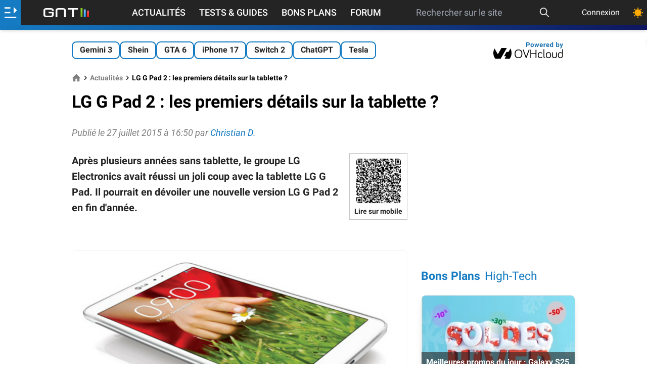

--- FILE ---
content_type: text/html; charset=UTF-8
request_url: https://www.generation-nt.com/actualites/lg-g-pad-tablette-tactile-caracteristiques-1917585
body_size: 26484
content:
<!doctype html>

<html dir="ltr" lang="fr" class="">
<head prefix=
	  "og: http://ogp.me/ns#
     fb: http://ogp.me/ns/fb#">
	<meta http-equiv="Content-Type" content="text/html; charset=utf-8"/>
	<title data-title="LG G Pad 2 : les premiers d&eacute;tails sur la tablette ?">LG G Pad 2 : les premiers détails sur la tablette ?</title>
	<!-- FE0336D3-864D-411E-9B35-F62E5C7FE5EC -->
	<meta name="viewport" content="width=device-width, initial-scale=1.0"/>
	<meta name="description" content="GNT est le portail Hi-Tech fran&ccedil;ais consacr&eacute; aux nouvelles technologies (internet, logiciel, mat&eacute;riel, mobilit&eacute;, entreprise) et au jeu vid&eacute;o PC et consoles."/>
	<meta name="keywords" content="LG G Pad LG G Pad 2 tablette LG , lg, g, pad, tablette, tactile, caracteristiques"/>
			<meta name="referrer" content="origin">
	<meta property="og:locale" content="fr_FR"/>
	<meta property="og:site_name" content="Génération NT"/>
	<meta property="og:title" content="LG G Pad 2 : les premiers d&eacute;tails sur la tablette ?"/>
	<meta property="og:description" content="GNT est le portail Hi-Tech fran&ccedil;ais consacr&eacute; aux nouvelles technologies (internet, logiciel, mat&eacute;riel, mobilit&eacute;, entreprise) et au jeu vid&eacute;o PC et consoles."/>
	<meta property="og:url" content="https://www.generation-nt.com/actualites/lg-g-pad-tablette-tactile-caracteristiques-1917585"/>
            <meta name="author" content="Christian D." />
    
			<link rel="canonical" href="https://www.generation-nt.com/actualites/lg-g-pad-tablette-tactile-caracteristiques-1917585"/>
	
			<meta property="og:type" content="article"/>
		<meta property="og:image" content="https://img.generation-nt.com/lg-g-pad-83-2_04B002A301462772.webp"/>
	<meta name="unancor-verify-code" content="aHR0cHM6Ly9nZW5lcmF0aW9uLW50LmNvbS8 =">
	<meta name="twitter:site" content="@GNT_fr"/>
	<meta name="twitter:domain" content="www.generation-nt.com"/>
	<meta name="twitter:card" content="summary"/>
	<meta name="twitter:url" content="https://www.generation-nt.com"/>
	<meta name="twitter:image" content="https://www.generation-nt.com/assets/img/logo-gnt-square-dark.svg"/>
	<meta name="twitter:title" content="LG G Pad 2 : les premiers d&eacute;tails sur la tablette ?"/>
	<meta name="twitter:description" content="GNT est le portail Hi-Tech fran&ccedil;ais consacr&eacute; aux nouvelles technologies (internet, logiciel, mat&eacute;riel, mobilit&eacute;, entreprise) et au jeu vid&eacute;o PC et consoles."/>
	<meta property="fb:app_id" content="298577040224889"/>
	<meta property="fb:page_id" content="145035682185710"/>
	<meta name="msvalidate.01" content="FFB405EA57E55A88B69AB720BA4B67CD"/>
	<meta name="msapplication-TileColor" content="#157bc2">
	<meta name="theme-color" content="#157bc2">

			<meta name="robots" content="index, follow, max-snippet:-1, max-image-preview:large, max-video-preview:-1"/>
	    <link rel="alternate" type="application/rss+xml" href="https://www.generation-nt.com/export/rss.xml">

    <link href="/assets/fonts/style.css" rel="stylesheet">
            <link href="/build/article_view.f385f8faff75fa2f5c09.css" rel="stylesheet">
    
	<link rel="manifest" href="/manifest.json">
    <link rel="shortcut icon" href="https://www.generation-nt.com/favicon.png" />
	<link rel="apple-touch-icon" href="https://www.generation-nt.com/assets/img/touch-icon-iphone.png"/>
	<link rel="apple-touch-icon" sizes="72x72" href="https://www.generation-nt.com/assets/img/touch-icon-ipad.png"/>
	<link rel="apple-touch-icon" sizes="114x114" href="https://www.generation-nt.com/assets/img/touch-icon-iphone4.png"/>

			<link rel="amphtml" href="https://www.generation-nt.com/actualites/lg-g-pad-tablette-tactile-caracteristiques-1917585/amp">
	
    <!-- CMP -->
    <script type="text/javascript" src="https://cache.consentframework.com/js/pa/37015/c/31lMo/stub"></script>
    <script type="text/javascript" src="https://choices.consentframework.com/js/pa/37015/c/31lMo/cmp" async></script>

	<script>
		const CONST = {
			IS_LOGGED: false,
			USERNAME: null,
			USER_ID: null,
			RECAPTCHA_KEY: "6Lf8HkAgAAAAAMdCyahUGoYdnElQO9iaXcO-yMFI",
			ENABLE_RECAPTCHA_GOOGLE: 1,
			SOCKET_CHAT_URL: "wss://www.generation-nt.com/ws/",
			JSON_PROPERTY_AJAX: "ajax",
			JSON_PROPERTY_SUCCESS: "success",
			JSON_PROPERTY_ERROR: "error",
			JSON_PROPERTY_RESULT: "result",
			JSON_PROPERTY_MESSAGE: "message",
			JSON_PROPERTY_MESSAGE_FLASH: "flash",
			JSON_PROPERTY_DATA: "data",
			JSON_PROPERTY_URL: "url",
			JSON_PROPERTY_PREVIEW: "preview",
			JSON_PROPERTY_SEARCH: "search",
			JSON_PROPERTY_ACTION: "action",
			JSON_PROPERTY_DELETE: "delete",
			JSON_PROPERTY_REPLACE: "replace",
			JSON_PROPERTY_PREPEND: "prepend",
			JSON_PROPERTY_CALLBACK: "callback",
			JSON_PROPERTY_ID: "id",
			JSON_PROPERTY_HTML: "html",
			JSON_PROPERTY_PAGINATION: "pagination",
			JSON_PROPERTY_TITRE: "titre",
			JSON_PROPERTY_AUTOFOLLOW: "autosuivi",
			JSON_PROPERTY_BLACKLIST: "is_blacklist",
			JSON_PROPERTY_FOLLOW: "is_followed",
			JSON_PROPERTY_AGE: "age",
			JSON_PROPERTY_SEX: "sexe",
			JSON_PROPERTY_DATE: "date",
			JSON_PROPERTY_HOMEPAGE: "homepage",
			JSON_PROPERTY_LIST: "list",
			JSON_PROPERTY_AVATAR: "avatar",
			JSON_PROPERTY_AVATAR_MINI: "mini",
			JSON_PROPERTY_AVATAR_XLARGE: "xlarge",
			JSON_PROPERTY_SCORE: "score",
			JSON_PROPERTY_TOTAL: "total",
			JSON_PROPERTY_REAL_VALUE: "real_value",
			JSON_PROPERTY_PRENOM: "prenom",
			JSON_PROPERTY_NEGATIF: "negatif",
			JSON_PROPERTY_POSITIF: "positif",
			JSON_PROPERTY_EMAIL: "email",
			JSON_PROPERTY_TEAM: "team",
			JSON_PROPERTY_THEMEDARK: "theme_dark",
			JSON_PROPERTY_PAGE: "page",
			JSON_PROPERTY_ANONYMOUS: "anonymous",
			JSON_PROPERTY_AJAX_LOCK: "ajax_lock",
			JSON_PROPERTY_GAMIFICATION: "gamification",
			JSON_PROPERTY_POINTS: "points",
			JSON_PROPERTY_ANCHOR: "#",
			JSON_PROPERTY_ANCHOR_COMMENTS_ALL: new RegExp("^commentaires$", "gi"),
			JSON_PROPERTY_ANCHOR_COMMENTS_PAGE: new RegExp("^cpage_([0-9]+)$"),
			JSON_PROPERTY_ANCHOR_COMMENTS_ID: new RegExp("^cid_([0-9]+)$"),
			NB_INFINITE_LOOP: "5",
			SEARCH_MIN_LENGTH: "3",
			SEARCH_MAX_LENGTH: "200",
			DATA_PROPERTY_LAZYLOAD: "ajaxlazyload",
			DEFAULT_ERROR_MESSAGE: "Une erreur est survenue lors de l'opération",
			DEFAULT_MEMBER_FEATURE_MESSAGE: "Vous devez être connecté afin d'accéder à ce service",
			DEFAULT_ERROR_MISSING_MESSAGE: "Le message est vide",
			DEFAULT_ERROR_MISSING_TITLE: "Le titre est vide",
			JSON_DEFAULT_ERROR_TITLE: "Erreur",
			JSON_DEFAULT_SUCCESS_TITLE: "Succès",
			JSON_MISSING_PARAMETERS_MESSAGE: "Action impossible, certaines données sont manquantes",
			LABEL_PLACEHOLDER_QUESTION: "Votre question...",
            MESSAGE_PUSH_NOTIFICATION_DISABLED: "Vous avez déjà bloqué les notifications pour GNT. Veuillez d'abord réinitialiser l'autorisation de notification dans votre navigateur puis essayez de cliquer à nouveau.",
            MESSAGE_PUSH_NOTIFICATION_SUCCESS: "Les notifications push sont déjà activées pour GNT. Merci !",
			MESSAGE_SAME_USER_VOTE_ERROR: "Vous ne pouvez pas voter pour votre commentaire",
			MESSAGE_SEARCH_NO_RESULT: "Aucun article n'a été trouvé",
			MESSAGE_MISMATCH_PASSWORD_ERROR: "Les deux mots de passe ne correspondent pas.",
			MESSAGE_EMPTY_SEARCH: "La recherche est vide",
			MESSAGE_SEARCH_LENGTH: "La recherche doit faire au moins 3 caractères",
            MESSAGE_SEARCH_LENGTH_MAX: "La recherche doit faire moins de 200 caractères",
			MESSAGE_SHORT_USERNAME: "Pseudonyme trop court (5 charactères minimum)",
			MESSAGE_NAME_ALPHANUMERIC_ERROR: "Le nom ne peut pas contenir de caractères spéciaux",
			MESSAGE_LOGIN_ALPHANUMERIC_ERROR: "Pseudonyme invalide (alpha-numérique uniquement)",
			MESSAGE_FORMAT_PASSWORD_ERROR: "Le mot de passe doit être compris entre 6 et 20 caractères",
			MESSAGE_REPORT_REASON_MISSING: "Merci de cocher au moins une raison pour ce signalement",
			MESSAGE_SOCKET_SUPPORT_ERROR: "Vous ne pouvez pas poster de message car votre navigateur ne supporte pas la technologie utilisée sur la tribune",
			MESSAGE_SOCKET_CONNECT_ERROR: "Discussion désactivée, impossible de se connecter au serveur",
			MESSAGE_SOCKET_COUNTDOWN: "Tentative de reconnexion dans %s",
			MESSAGE_SOCKET_COUNTDOWN_INPROGRESS: "Reconnexion en cours ...",
			MESSAGE_IMAGE_OVERSIZE_ERROR: "Le fichier dépasse la taille autorisée (8 Mo).",
			MESSAGE_MEMBER_FEATURE_REPLY: "Pour pouvoir répondre à un commentaire, vous devez être connecté au site.",
			MESSAGE_MEMBER_FEATURE_COMMENT: "Pour pouvoir ajouter un commentaire, vous devez être connecté au site.",
			MESSAGE_CATEGORY_MISSING: "Une catégorie doit être renseignée",
			MESSAGE_FORUM_TEXT_MISSING: "Votre question doit contenir du texte.",
			MESSAGE_CLIPBOARD_ERROR: "La copie dans le presse papier n'est pas autorisé par votre navigateur.",
			MESSAGE_CLIPBOARD_URL_SUCCESS: "Lien copié !",
			MESSAGE_PREMIUM_MINIMUM_AMOUNT: "Vous devez saisir un montant d'un minimum de 24€ pour souscrire à cet abonnement",
			CHAT_MESSAGE_TEXT: "text",
			CHAT_MESSAGE_ID: "post_id",
			CHAT_MESSAGE_REPLY_ID: "reply_id",
			CHAT_MESSAGE_STATUS: "status",
			CHAT_MESSAGE_TYPE: "type",
			CHAT_MESSAGE_TYPE_DISCUSSION: "discussion",
			CHAT_MESSAGE_TYPE_USER_LIST: "userslist",
			CHAT_MESSAGE_TYPE_NOTIFICATION: "notification",
			CHAT_MESSAGE_TYPE_DELETE: "delete",
			CHAT_MESSAGE_TYPE_UPDATE: "update",
			CHAT_MESSAGE_TYPE_CLOSE: "close",
			CHAT_MESSAGE_TYPE_SERVER_INFO: "server_info",
			CHAT_MESSAGE_HTML: "html",
			CHAT_MESSAGE_DATA: "data",
			URL_PAGE_CONNEXION_FACEBOOK: "/membres/connexion/facebook",
			URL_API_MEMBRE_SEARCH: "/api/membres/recherche",
			URL_API_MEMBRE_TRACKING: "/api/membres/tracking",
			URL_API_MEMBRE_NOTIFICATIONS: "/api/membres/notifications/list",
			URL_API_MEMBRE_NOTIFICATIONS_READ_ALL: "/api/membres/notifications/read",
			URL_API_MEMBRE_CHANGER_AVATAR: "/api/membres/changer-avatar",
			URL_API_MEMBRE_CHANGER_EMAIL: "/api/membres/changer-email",
			URL_API_MEMBRE_CANCEL_EMAIL: "/api/membres/annuler-email",
			URL_API_MEMBRE_CHANGER_MOTDEPASSE: "/api/membres/changer-mot-de-passe",
			URL_API_MEMBRE_CHANGER_MOTDEPASSE_PERDU: "/api/membres/changer-mot-de-passe-perdu",
			URL_API_MEMBRE_SAUVEGARDER_PROFIL: "/api/membres/sauvegarder",
			URL_API_MEMBRE_REINITIALISER_MOTDEPASSE: "/api/membres/demande-reinitialiser-mot-de-passe",
			URL_API_MEMBRE_SUPPRIMER_AVATAR: "/api/membres/supprimer-avatar",
			URL_API_MEMBRE_BLACKLIST: "/api/membres/blacklist",
			URL_API_MEMBRE_SUIVRE: "/api/membres/suivre",
			URL_API_MEMBRE_LOGIN_AVAILABILITY: "/api/membres/login-availability",
			URL_API_MEMBRE_SWITCH_THEME: "/api/membres/changer-theme",
			URL_API_MEMBRE_SWITCH_DISPLAY_LISTING: "/api/membres/changer-listing",
			URL_API_TRIBUNE_LIST: "/api/tribune/list",
			URL_API_TRIBUNE_PIN: "/api/tribune/pin",
			URL_API_COMMENTAIRE_TRIBUNE_SIGNALER: "/api/commentaires/tribune/signaler",
			URL_API_COMMENTAIRE_ARTICLE_POSTER: "/api/commentaires/article/poster",
			URL_API_COMMENTAIRE_ARTICLE_DELETE: "/api/commentaires/article/supprimer",
			URL_API_COMMENTAIRE_ARTICLE_UPDATE: "/api/commentaires/article/modifier",
			URL_API_COMMENTAIRE_ARTICLE_LISTE: "/api/commentaires/article/liste",
			URL_API_COMMENTAIRE_ARTICLE_SIGNALER: "/api/commentaires/article/signaler",
			URL_API_COMMENTAIRE_ARTICLE_VOTE_DETAILS: "/api/commentaires/article/vote-details",
			URL_API_COMMENTAIRE_ARTICLE_VOTE: "/api/commentaires/article/vote",
			URL_API_COMMENTAIRE_FORUM_POSTER: "/api/commentaires/forum/poster",
			URL_API_COMMENTAIRE_FORUM_DELETE: "/api/commentaires/forum/supprimer",
			URL_API_COMMENTAIRE_FORUM_UPDATE: "/api/commentaires/forum/modifier",
			URL_API_COMMENTAIRE_FORUM_LISTE: "/api/commentaires/forum/liste",
			URL_API_COMMENTAIRE_FORUM_SIGNALER: "/api/commentaires/forum/signaler",
			URL_API_COMMENTAIRE_FORUM_VOTE: "/api/commentaires/forum/vote",
			URL_API_COMMENTAIRE_NEWSGROUP_SIGNALER: "/api/commentaires/newsgroup/signaler",
			URL_API_COMMENTAIRE_NEWSGROUP_DELETE: "/api/commentaires/newsgroup/supprimer",
			URL_API_ARTICLE_RATING_DETAILS: "/api/articles/notation-details",
			URL_API_ARTICLE_FAVORIS: "/api/articles/favoris",
			URL_API_ARTICLE_READ: "/api/articles/lecture",
			URL_API_ARTICLE_VOTE: "/api/articles/vote",
			URL_API_ARTICLE_COMMENTS_FOLLOW: "/api/articles/suivi-commentaires",
			URL_API_ARTICLE_RATING: "/api/articles/notation",
			URL_API_ARTICLE_BUG: "/api/articles/signaler-bug",
			URL_API_NEWSGROUP_REPORT: "/api/newsgroup/signaler",
			URL_API_FORUM_REPORT: "/api/forum/signaler",
			URL_API_FORUM_READ: "/api/forum/lecture",
			URL_API_FORUM_PIN: "/api/forum/epingler",
			URL_API_FORUM_RESOLU: "/api/forum/resolu",
			URL_API_FORUM_COMMENTS_FOLLOW: "/api/forum/suivi-reponses",
			URL_API_FORUM_UPLOAD: "/api/forum/upload",
			LABEL_POINTS: "points",
			LABEL_POINT: "point",
			LABEL_MASQUER: "Masquer",
			LABEL_DISPLAY: "Afficher",
			LABEL_UNBAN: "Débannir",
			LABEL_SEND: "Envoyer",
			LABEL_EDIT: "Modifier",
			LABEL_MODULE_NO_DATA: "Aucune donnée",
			TYPE_COMMENT_NEWSGROUP: "commentaire_newsgroup",
			TYPE_COMMENT_FORUM: "commentaire_forum",
			TYPE_COMMENT_ARTICLE: "commentaire_article",
			browsermobile: 0,
			browsertablet: 0,
			browserdevice: 0,
			gntrand: "4762",
		};

		
				//add inline in head to avoid FOUC (FOUC est l'acronyme en anglais de flash of unstyled content )
		if (typeof localStorage.theme !== "undefined") {
			if (localStorage.theme === "dark") {
				document.documentElement.classList.add('dark');
				localStorage.theme = 'dark';
			} else if (localStorage.theme === "light") {
				document.documentElement.classList.remove('dark');
				localStorage.theme = 'light';
			}
		} else if (!('theme' in localStorage) && typeof localStorage.theme === "undefined" && window.matchMedia && window.matchMedia('(prefers-color-scheme: dark)').matches) {
			document.documentElement.classList.add('dark');
			localStorage.theme = 'dark';
		}
		
	</script>
			<script type="application/ld+json">{"@context":"https://schema.org","@graph":[{"@type":"Organization","@id":"https://www.generation-nt.com/#organization","name":"G\u00e9n\u00e9ration NT","url":"https://www.generation-nt.com","sameAs":["https://twitter.com/GNT_fr","https://www.facebook.com/GenerationNT"],"logo":{"@type":"ImageObject","@id":"https://www.generation-nt.com/#logo","inLanguage":"fr-FR","url":"https://www.generation-nt.com/assets/img/logo-gnt-square-dark.svg","contentUrl":"https://www.generation-nt.com/assets/img/logo-gnt-square-dark.svg","width":600,"height":60,"caption":"G\u00e9n\u00e9ration NT"},"image":{"@id":"https://www.generation-nt.com/#logo"}},{"@type":"WebSite","@id":"https://www.generation-nt.com/#website","url":"https://www.generation-nt.com","name":"G\u00e9n\u00e9ration NT","description":"GNT est le portail Hi-Tech fran\u00e7ais consacr\u00e9 aux nouvelles technologies (internet, logiciel, mat\u00e9riel, mobilit\u00e9, entreprise) et au jeu vid\u00e9o PC et consoles.","publisher":{"@id":"https://www.generation-nt.com/#organization"},"potentialAction":[{"@type":"SearchAction","target":{"@type":"EntryPoint","urlTemplate":"https://www.generation-nt.com/recherche?search={search_term_string}"},"query-input":"required name=search_term_string"}],"inLanguage":"fr-FR"},{"@type":"NewsArticle","mainEntityOfPage":"https://www.generation-nt.com/actualites/lg-g-pad-tablette-tactile-caracteristiques-1917585","headline":"LG G Pad 2 : les premiers d\u00e9tails sur la tablette ?","datePublished":"2015-07-27T16:50:01+02:00","dateModified":"2015-07-27T16:50:01+02:00","commentCount":1,"heading":"actualites","description":"Apr\u00e8s plusieurs ann\u00e9es sans tablette, le groupe LG Electronics avait r\u00e9ussi un joli coup avec la tablette LG G Pad. Il pourrait en d\u00e9voiler une nouvelle version LG G Pad 2 en fin d'ann\u00e9e.","isAccessibleForFree ":true,"inLanguage":"fr-FR","publisher":{"@id":"https://www.generation-nt.com/#organization"},"author":{"name":"Christian D.","@id":"https://www.generation-nt.com/#/schema/person/christian.d"},"image":{"@id":"https://www.generation-nt.com/actualites/lg-g-pad-tablette-tactile-caracteristiques-1917585#primaryimage"}},{"@type":"ImageObject","inLanguage":"fr-FR","@id":"https://www.generation-nt.com/actualites/lg-g-pad-tablette-tactile-caracteristiques-1917585#primaryimage","url":"https://img.generation-nt.com/lg-g-pad-83-2_04B002A301462772.webp","contentUrl":"https://img.generation-nt.com/lg-g-pad-83-2_04B002A301462772.webp","width":1200,"height":675,"caption":"lg-g-pad-83-2"},{"@type":"Person","@id":"https://www.generation-nt.com/#/schema/person/christian.d","name":"Christian D.","image":{"@type":"ImageObject","inLanguage":"fr-FR","@id":"https://www.generation-nt.com/#/schema/person/image/christian.d","url":"https://avatars.generation-nt.com/613/6131ca8fa3366_christian-d_large.webp","contentUrl":"https://avatars.generation-nt.com/613/6131ca8fa3366_christian-d_large.webp","caption":"Christian D."},"url":"https://www.generation-nt.com/informations/a-propos/christian.d","description":"Journaliste GNT sp\u00e9cialis\u00e9 en mobilit\u00e9 / Ante-Geek des profondeurs du Web et d'ailleurs"}]}</script>
	
	<!--[if lte IE 8]>
	<script src="/js/html5.js"></script>
	<![endif]-->
	<link href="/export/rss.xml" type="application/rss+xml" rel="alternate" title="GNT - Actualités"/>
	<link href="/export/rss_astuces.xml" type="application/rss+xml" rel="alternate" title="GNT - Astuces"/>
	<link href="/export/rss_download.xml" type="application/rss+xml" rel="alternate"
		  title="GNT - Téléchargements"/>

	
		<script>
		window._taboola = window._taboola || [];
		_taboola.push({article: 'auto'});
		!function (e, f, u) {
			e.defer = 1;
			e.src = u;
			f.parentNode.insertBefore(e, f);
		}(document.createElement('script'),
			document.getElementsByTagName('script')[0],
			'//cdn.taboola.com/libtrc/bestofcontent-generationnt/loader.js');
	</script>

		<script>
			var glxm = glxm || {};
			glxm.que = glxm.que || [];
			(function () {
				let glxmId = '52578805';
				const s = document.createElement('script');
				s.defer = true;
				s.src = '//cdn.galaxiemedia.fr/' + glxmId + '/script.min.js';
				const n = document.getElementsByTagName('script')[0];
				n.parentNode.insertBefore(s, n);
			})();
			glxm.que.push(function () {
				glxm.setTargeting({'tag': ["actualites"]});
				glxm.start();
			});
		</script>
	<link rel="preconnect" href="https://cdn.galaxiemedia.fr">
    
    </head>
<body class="font-roboto overflow-x-hidden bg-white dark:bg-black-darkest dark:text-gray-light mt-24 lg:mt-12 ">

	<!-- scroll to top button -->
	<button id="topButton" aria-label="Haut de page" class="hidden sm:fixed z-[2147483646] p-3 bg-gray-100 dark:text-black-light dark:bg-white dark:xl:bg-black-light dark:xl:text-white rounded-full shadow-md bottom-5 right-5 sm:bottom-10 sm:right-10 hover:animate-bounce">
		<svg xmlns="http://www.w3.org/2000/svg" class="w-5 h-5" width="1em" height="1em"
			 preserveAspectRatio="xMidYMid meet" viewBox="0 0 8 8">
			<path fill="currentColor" d="M4 1L0 5l1.5 1.5L4 4l2.5 2.5L8 5L4 1z"/>
		</svg>
	</button>





	<!--
			<script type="text/javascript">
				(function () {
					var e = document.getElementsByTagName("script")[0];
					var script = document.createElement("script");
					script.src = "https://tag.bliink.io/library.min.js?cb=" + Date.now();
					script.async = true;
					script.defer = true;
					script.onload = function () {
						BLIINK.loadAd({tagId: 'd49d3520-5477-11ed-ac8d-be1048f2950c'});
						BLIINK.loadAd({tagId: '84737c08-5477-11ed-9195-e6e07ac75afb'});
						BLIINK.loadAd({tagId: '847757ba-5477-11ed-9822-e6e07ac75afb'});
					};
					e.parentNode.insertBefore(script, e);
				})();
			</script>
	-->
	<!---VibrantMedia AdTag Start 	
	<script>
		(function (d, s, host, ipid) {
			var e = d.createElement(s);
			e.type = 'didomi/javascript';
			e.setAttribute('data-vendor', 'iab:7');
			e.async = !0;
			e.src = '//' + host + '/intellitxt/front.asp?ipid=' + ipid;
			d.getElementsByTagName(s)[0].parentNode.appendChild(e);
		})(document, 'script', 'k.intellitxt.com', 2571);
	</script> -->
<!---vidverto
<script id="_vidverto-12b82ebb7004db3e1fdfd40bdbf1a57c">!function(v,t,o){var a=t.createElement("script");a.src="https://ad.vidverto.io/vidverto/js/aries/v1/invocation.js",a.setAttribute("fetchpriority","high");var r=v.top;r.document.head.appendChild(a),v.self!==v.top&&(v.frameElement.style.cssText="width:0px!important;height:0px!important;"),r.aries=r.aries||{},r.aries.v1=r.aries.v1||{commands:[]};var c=r.aries.v1;c.commands.push((function(){var d=document.getElementById("_vidverto-12b82ebb7004db3e1fdfd40bdbf1a57c");d.setAttribute("id",(d.getAttribute("id")+(new Date()).getTime()));var t=v.frameElement||d;c.mount("12123",t,{width:1,height:1})}))}(window,document);</script>
<!---fin vidverto -->


<!-- gamification modal -->
<div id="gamification-modal" class="modal">
	<div class="blackoverlay"></div>
	<div class="modal-external">
		<div class="mb-0 justify-end">
			<a href="javascript:" title="Fermer la fenêtre"
			   data-tooltip="Fermer la fenêtre"
			   data-position="right"
			   class="hover:text-blue text-3xl close-modal">
				<svg xmlns="http://www.w3.org/2000/svg" aria-hidden="true" class="iconify icon" role="img" width="1em"
					 height="1em" preserveAspectRatio="xMidYMid meet" viewBox="0 0 24 24">
					<path fill="currentColor"
						  d="M19 3H5a2 2 0 0 0-2 2v14a2 2 0 0 0 2 2h14a2 2 0 0 0 2-2V5a2 2 0 0 0-2-2m0 16H5V5h14v14M17 8.4L13.4 12l3.6 3.6l-1.4 1.4l-3.6-3.6L8.4 17L7 15.6l3.6-3.6L7 8.4L8.4 7l3.6 3.6L15.6 7L17 8.4Z"/>
				</svg>
			</a>
		</div>
		<div class="modal-body">
			<div class="flex flex-col items-center space-y-3 mb-3 sm:mb-8">
				<div class="text-lg sm:text-xl font-bold">Félicitations !</div>
				<svg xmlns="http://www.w3.org/2000/svg" aria-hidden="true" role="img" width="1em" height="1em"
					 preserveAspectRatio="xMidYMid meet" viewBox="0 0 512 512" class="w-20 h-20">
					<path fill="#E2A042"
						  d="M382.287 464.724c-6.201-6.996-13.561-12.868-21.523-14.416c0-.05.008-.099.008-.15c0-12.345-10.007-22.353-22.353-22.353H174.136c-12.345 0-22.353 10.007-22.353 22.353c0 .05.007.099.008.15c-7.962 1.548-15.322 7.42-21.523 14.416c-10.236 11.548-2.011 29.778 13.421 29.778h225.178c15.431 0 23.656-18.23 13.42-29.778z"/>
					<path fill="#FFB636"
						  d="M493.587 86.056c-11.911-14.232-29.387-22.395-47.946-22.395h-24.134V34.59H91.047v29.071H66.359c-18.559 0-36.034 8.162-47.945 22.395c-11.911 14.232-16.868 32.872-13.597 51.141l19.321 107.935c5.342 29.843 31.224 51.504 61.542 51.504h77.056c2.194 0 4.371-.123 6.528-.348c9.869 11.219 20.411 22.255 31.474 33.319c8.042 8.042 15.26 14.671 21.947 19.899a556.241 556.241 0 0 1-6.27 27.387l-2.902 11.009c-1.044 3.631-1.945 7.205-3.046 10.663c-1.151 3.458-2.722 6.801-4.468 9.971c-1.761 3.17-3.609 6.167-5.117 8.934a74.18 74.18 0 0 0-3.749 7.551c-.44 1.124-.906 2.176-1.212 3.149c-.295.973-.502 1.866-.577 2.673c-.374 3.228.868 5.072.868 5.072c6.216 9.245 16.262 17.142 29.488 22.184c33.012 12.583 73.333 2.651 90.06-22.184c0 0 1.242-1.844.868-5.072c-.075-.807-.282-1.7-.577-2.673c-.305-.973-.772-2.025-1.212-3.149a74.18 74.18 0 0 0-3.749-7.551c-1.508-2.767-3.356-5.764-5.117-8.934c-1.746-3.17-3.318-6.513-4.468-9.971c-1.101-3.458-2.001-7.032-3.046-10.663l-2.902-11.009a557.4 557.4 0 0 1-6.192-26.997c6.828-5.287 14.207-12.045 22.451-20.289c11.05-11.05 21.579-22.072 31.437-33.276a62.8 62.8 0 0 0 6.01.305h77.057c30.317 0 56.199-21.66 61.543-51.505l19.319-107.934c3.271-18.268-1.685-36.909-13.595-51.141zM85.68 254.037a19.902 19.902 0 0 1-19.61-16.412L46.748 129.691c-1.426-7.97 2.102-13.631 4.333-16.296s7.181-7.136 15.278-7.136h24.713c.639 60.152 17.88 106.563 45.375 147.778H85.68zm379.571-124.346l-19.319 107.934a19.905 19.905 0 0 1-19.611 16.413h-50.213c27.495-41.215 44.737-87.626 45.375-147.778h24.159c8.096 0 13.047 4.471 15.278 7.136c2.23 2.664 5.757 8.325 4.331 16.295z"/>
					<path fill="#E2A042"
						  d="M133.385 491.285C146.858 504.758 199.197 510 256.277 510s115.373-10.86 124.535-20.022s-51.063-9.408-51.063-9.408l-196.364 10.715z"/>
					<ellipse cx="256" cy="34.59" fill="#FFD469" rx="165.068" ry="28.143"/>
					<path fill="#FFD469"
						  d="M366.507 191.449c-1.965 0-3.962-.353-5.906-1.099c-8.508-3.263-12.76-12.806-9.496-21.314c12.218-31.855 11.069-50.287 9.854-69.8c-.567-9.095 6.347-16.928 15.441-17.495c9.113-.564 16.928 6.348 17.494 15.442c1.593 25.56 1.723 47.95-11.979 83.67c-2.518 6.565-8.774 10.596-15.408 10.596z"/>
				</svg>
				<div class="flex items-center font-bold text-xl sm:text-2xl text-blue space-x-1">
					<span>+</span>
					<span id="gamification_new_points">0</span>
					<span id="gamification_new_points_label">points</span>
				</div>
				<p id="gamification_texte" class="w-full sm:w-2/3 text-center"></p>
			</div>
			<div class="text-right text-tiny">
                <a href="/informations/gamification" class="text-blue hover:opacity-90">En savoir plus</a>
            </div>
		</div>
	</div>
</div>

<header class="w-full shadow-md z-[999] items-center top-0 text-white bg-black fixed">
	<div class="w-full flex h-11 justify-between ">
		<div id="lateral-menu-overlay" class="fixed z-30 inset-0 top-11 transition-opacity hidden">
			<div tabindex="0" class="blackoverlay absolute inset-0 bg-black opacity-50"></div>
			<aside id="lateral-menu"
				   class="absolute w-full lg:max-w-xl xl:max-w-lg h-full overflow-auto font-bold
				   -translate-x-full transition-transform duration-300 ease-in-out scrollbar scrollbar-thin
				   scrollbar-thumb-gold scrollbar-track-gray custom-gradient text-white">
				<button id="close-lateral-menu" class="absolute top-3 right-3 text-white">
					<svg xmlns="http://www.w3.org/2000/svg" aria-hidden="true" role="img" class="iconify"
						 width="1em"
						 height="1em" preserveAspectRatio="xMidYMid meet" viewBox="0 0 1024 1024">
						<path fill="currentColor"
							  d="M195.2 195.2a64 64 0 0 1 90.496 0L512 421.504L738.304 195.2a64 64 0 0 1 90.496 90.496L602.496 512L828.8 738.304a64 64 0 0 1-90.496 90.496L512 602.496L285.696 828.8a64 64 0 0 1-90.496-90.496L421.504 512L195.2 285.696a64 64 0 0 1 0-90.496z"/>
					</svg>
				</button>

				<div class="px-6 py-3 text-xl font-bold text-white-shadow text-center">Génération Nouvelles Technologies</div>


									<div class="flex items-center p-4 bg-opacity-10 bg-gray 2xs:hidden ">
                        <svg class="mr-2" xmlns="http://www.w3.org/2000/svg" height="25" width="25" fill="white" viewBox="0 0 512 512"><!--!Font Awesome Free 6.5.2 by @fontawesome - https://fontawesome.com License - https://fontawesome.com/license/free Copyright 2024 Fonticons, Inc.--><path d="M217.9 105.9L340.7 228.7c7.2 7.2 11.3 17.1 11.3 27.3s-4.1 20.1-11.3 27.3L217.9 406.1c-6.4 6.4-15 9.9-24 9.9c-18.7 0-33.9-15.2-33.9-33.9l0-62.1L32 320c-17.7 0-32-14.3-32-32l0-64c0-17.7 14.3-32 32-32l128 0 0-62.1c0-18.7 15.2-33.9 33.9-33.9c9 0 17.6 3.6 24 9.9zM352 416l64 0c17.7 0 32-14.3 32-32l0-256c0-17.7-14.3-32-32-32l-64 0c-17.7 0-32-14.3-32-32s14.3-32 32-32l64 0c53 0 96 43 96 96l0 256c0 53-43 96-96 96l-64 0c-17.7 0-32-14.3-32-32s14.3-32 32-32z"/></svg>
						<h2 class="text-lg"><a href="/membres/connexion">Connexion</a></h2>
					</div>
				
                <div class="flex items-center p-4 bg-opacity-70 bg-green-500 togglePushNotificationAction">
                    <div class="flex items-center">
                        <svg class="mr-2"  xmlns="http://www.w3.org/2000/svg" fill="white" width="25" height="25" viewBox="0 0 448 512"><!--!Font Awesome Free 6.5.2 by @fontawesome - https://fontawesome.com License - https://fontawesome.com/license/free Copyright 2024 Fonticons, Inc.--><path d="M224 0c-17.7 0-32 14.3-32 32V51.2C119 66 64 130.6 64 208v25.4c0 45.4-15.5 89.5-43.8 124.9L5.3 377c-5.8 7.2-6.9 17.1-2.9 25.4S14.8 416 24 416H424c9.2 0 17.6-5.3 21.6-13.6s2.9-18.2-2.9-25.4l-14.9-18.6C399.5 322.9 384 278.8 384 233.4V208c0-77.4-55-142-128-156.8V32c0-17.7-14.3-32-32-32zm0 96c61.9 0 112 50.1 112 112v25.4c0 47.9 13.9 94.6 39.7 134.6H72.3C98.1 328 112 281.3 112 233.4V208c0-61.9 50.1-112 112-112zm64 352H224 160c0 17 6.7 33.3 18.7 45.3s28.3 18.7 45.3 18.7s33.3-6.7 45.3-18.7s18.7-28.3 18.7-45.3z"/></svg>

                        <h2 class="text-lg"><a href="javascript:" rel="noopener">Recevez nos notifications</a></h2>
                    </div>
                </div>

				<div class="p-4 bg-opacity-10 bg-gray">
					<h2 class="text-lg mb-2">
						<span class="hidden 2xl:block">Nos autres sections</span>
						<span class="2xl:hidden">Nos sections</span>
					</h2>
					<div class="flex flex-wrap">
														<div class="2xl:hidden ml-4 mr-8">
																			<div class="flex items-center p-2 pl-0 hover:opacity-90">
											<a href="/actualites">
												<svg xmlns="http://www.w3.org/2000/svg" class="iconify icon mr-2" aria-hidden="true" role="img" width="1.46em" height="1em" preserveAspectRatio="xMidYMid meet" viewBox="0 0 2048 1408"><path fill="currentColor" d="M1024 384H640v384h384V384zm128 640v128H512v-128h640zm0-768v640H512V256h640zm640 768v128h-512v-128h512zm0-256v128h-512V768h512zm0-256v128h-512V512h512zm0-256v128h-512V256h512zM256 1216V256H128v960q0 26 19 45t45 19t45-19t19-45zm1664 0V128H384v1088q0 33-11 64h1483q26 0 45-19t19-45zM2048 0v1216q0 80-56 136t-136 56H192q-80 0-136-56T0 1216V128h256V0h1792z"/></svg>												Actualités											</a>
										</div>
																			<div class="flex items-center p-2 pl-0 hover:opacity-90">
											<a href="/tests-guides">
												<svg xmlns="http://www.w3.org/2000/svg" class="iconify icon mr-2" aria-hidden="true" role="img" width="1em" height="1em" preserveAspectRatio="xMidYMid meet" viewBox="0 0 512 512"><path fill="currentColor" d="M139.61 35.5a12 12 0 0 0-17 0L58.93 98.81l-22.7-22.12a12 12 0 0 0-17 0L3.53 92.41a12 12 0 0 0 0 17l47.59 47.4a12.78 12.78 0 0 0 17.61 0l15.59-15.62L156.52 69a12.09 12.09 0 0 0 .09-17zm0 159.19a12 12 0 0 0-17 0l-63.68 63.72l-22.7-22.1a12 12 0 0 0-17 0L3.53 252a12 12 0 0 0 0 17L51 316.5a12.77 12.77 0 0 0 17.6 0l15.7-15.69l72.2-72.22a12 12 0 0 0 .09-16.9zM64 368c-26.49 0-48.59 21.5-48.59 48S37.53 464 64 464a48 48 0 0 0 0-96zm432 16H208a16 16 0 0 0-16 16v32a16 16 0 0 0 16 16h288a16 16 0 0 0 16-16v-32a16 16 0 0 0-16-16zm0-320H208a16 16 0 0 0-16 16v32a16 16 0 0 0 16 16h288a16 16 0 0 0 16-16V80a16 16 0 0 0-16-16zm0 160H208a16 16 0 0 0-16 16v32a16 16 0 0 0 16 16h288a16 16 0 0 0 16-16v-32a16 16 0 0 0-16-16z"/></svg>												Tests & Guides											</a>
										</div>
																			<div class="flex items-center p-2 pl-0 hover:opacity-90">
											<a href="/forum">
												<svg xmlns="http://www.w3.org/2000/svg" class="iconify icon mr-2" aria-hidden="true" role="img" width="1em" height="1em" preserveAspectRatio="xMidYMid meet" viewBox="0 0 24 24"><path fill="currentColor" d="M12 14c1.381 0 2.631-.56 3.536-1.465C16.44 11.631 17 10.381 17 9s-.56-2.631-1.464-3.535C14.631 4.56 13.381 4 12 4s-2.631.56-3.536 1.465C7.56 6.369 7 7.619 7 9s.56 2.631 1.464 3.535A4.985 4.985 0 0 0 12 14zm8 1a2.495 2.495 0 0 0 2.5-2.5c0-.69-.279-1.315-.732-1.768A2.492 2.492 0 0 0 20 10a2.495 2.495 0 0 0-2.5 2.5A2.496 2.496 0 0 0 20 15zm0 .59c-1.331 0-2.332.406-2.917.968C15.968 15.641 14.205 15 12 15c-2.266 0-3.995.648-5.092 1.564C6.312 15.999 5.3 15.59 4 15.59c-2.188 0-3.5 1.09-3.5 2.182c0 .545 1.312 1.092 3.5 1.092c.604 0 1.146-.051 1.623-.133l-.04.27c0 1 2.406 2 6.417 2c3.762 0 6.417-1 6.417-2l-.02-.255c.463.073.995.118 1.603.118c2.051 0 3.5-.547 3.5-1.092c0-1.092-1.373-2.182-3.5-2.182zM4 15c.69 0 1.315-.279 1.768-.732A2.492 2.492 0 0 0 6.5 12.5A2.495 2.495 0 0 0 4 10a2.496 2.496 0 0 0-2.5 2.5A2.495 2.495 0 0 0 4 15z"/></svg>												Forum											</a>
										</div>
																	</div>
							
														<div class="ml-4">
																			<div class="flex items-center p-2 pl-0 hover:opacity-90">
											<a href="/telecharger">
												<svg xmlns="http://www.w3.org/2000/svg" aria-hidden="true" class="iconify icon mr-2" role="img" width="1em" height="1em" preserveAspectRatio="xMidYMid meet" viewBox="0 0 24 24"><rect width="16" height="2" x="4" y="18" fill="currentColor" rx="1" ry="1"/><rect width="4" height="2" x="3" y="17" fill="currentColor" rx="1" ry="1" transform="rotate(-90 5 18)"/><rect width="4" height="2" x="17" y="17" fill="currentColor" rx="1" ry="1" transform="rotate(-90 19 18)"/><path fill="currentColor" d="M12 15a1 1 0 0 1-.58-.18l-4-2.82a1 1 0 0 1-.24-1.39a1 1 0 0 1 1.4-.24L12 12.76l3.4-2.56a1 1 0 0 1 1.2 1.6l-4 3a1 1 0 0 1-.6.2Z"/><path fill="currentColor" d="M12 13a1 1 0 0 1-1-1V4a1 1 0 0 1 2 0v8a1 1 0 0 1-1 1Z"/></svg>												Téléchargements</a>
										</div>
																			<div class="flex items-center p-2 pl-0 hover:opacity-90">
											<a href="/astuces">
												<svg xmlns="http://www.w3.org/2000/svg" aria-hidden="true" class="iconify icon mr-2" role="img" width="1em" height="1em" preserveAspectRatio="xMidYMid meet" viewBox="0 0 32 32"><path fill="currentColor" d="M27 16.76v-1.53l1.92-1.68A2 2 0 0 0 29.3 11l-2.36-4a2 2 0 0 0-1.73-1a2 2 0 0 0-.64.1l-2.43.82a11.35 11.35 0 0 0-1.31-.75l-.51-2.52a2 2 0 0 0-2-1.61h-4.68a2 2 0 0 0-2 1.61l-.51 2.52a11.48 11.48 0 0 0-1.32.75l-2.38-.86A2 2 0 0 0 6.79 6a2 2 0 0 0-1.73 1L2.7 11a2 2 0 0 0 .41 2.51L5 15.24v1.53l-1.89 1.68A2 2 0 0 0 2.7 21l2.36 4a2 2 0 0 0 1.73 1a2 2 0 0 0 .64-.1l2.43-.82a11.35 11.35 0 0 0 1.31.75l.51 2.52a2 2 0 0 0 2 1.61h4.72a2 2 0 0 0 2-1.61l.51-2.52a11.48 11.48 0 0 0 1.32-.75l2.42.82a2 2 0 0 0 .64.1a2 2 0 0 0 1.73-1l2.28-4a2 2 0 0 0-.41-2.51ZM25.21 24l-3.43-1.16a8.86 8.86 0 0 1-2.71 1.57L18.36 28h-4.72l-.71-3.55a9.36 9.36 0 0 1-2.7-1.57L6.79 24l-2.36-4l2.72-2.4a8.9 8.9 0 0 1 0-3.13L4.43 12l2.36-4l3.43 1.16a8.86 8.86 0 0 1 2.71-1.57L13.64 4h4.72l.71 3.55a9.36 9.36 0 0 1 2.7 1.57L25.21 8l2.36 4l-2.72 2.4a8.9 8.9 0 0 1 0 3.13L27.57 20Z"/><path fill="currentColor" d="M16 22a6 6 0 1 1 6-6a5.94 5.94 0 0 1-6 6Zm0-10a3.91 3.91 0 0 0-4 4a3.91 3.91 0 0 0 4 4a3.91 3.91 0 0 0 4-4a3.91 3.91 0 0 0-4-4Z"/></svg>												Astuces</a>
										</div>
																			<div class="flex items-center p-2 pl-0 hover:opacity-90">
											<a href="/videos">
												<svg xmlns="http://www.w3.org/2000/svg" aria-hidden="true" class="iconify icon mr-2" role="img" width="1em" height="1em" preserveAspectRatio="xMidYMid meet" viewBox="0 0 20 20"><path fill="currentColor" d="M19 15V5c0-1.1-.9-2-2-2H4c-1.1 0-2 .9-2 2v10c0 1.1.9 2 2 2h13c1.1 0 2-.9 2-2zM8 14V6l6 4z"/></svg>												Vidéos</a>
										</div>
																			<div class="flex items-center p-2 pl-0 hover:opacity-90">
											<a href="/entraide.html">
												<svg xmlns="http://www.w3.org/2000/svg" aria-hidden="true" class="iconify icon mr-2" role="img" width="1em" height="1em" preserveAspectRatio="xMidYMid meet" viewBox="0 0 24 24"><path fill="currentColor" d="M12 14c1.381 0 2.631-.56 3.536-1.465C16.44 11.631 17 10.381 17 9s-.56-2.631-1.464-3.535C14.631 4.56 13.381 4 12 4s-2.631.56-3.536 1.465C7.56 6.369 7 7.619 7 9s.56 2.631 1.464 3.535A4.985 4.985 0 0 0 12 14zm8 1a2.495 2.495 0 0 0 2.5-2.5c0-.69-.279-1.315-.732-1.768A2.492 2.492 0 0 0 20 10a2.495 2.495 0 0 0-2.5 2.5A2.496 2.496 0 0 0 20 15zm0 .59c-1.331 0-2.332.406-2.917.968C15.968 15.641 14.205 15 12 15c-2.266 0-3.995.648-5.092 1.564C6.312 15.999 5.3 15.59 4 15.59c-2.188 0-3.5 1.09-3.5 2.182c0 .545 1.312 1.092 3.5 1.092c.604 0 1.146-.051 1.623-.133l-.04.27c0 1 2.406 2 6.417 2c3.762 0 6.417-1 6.417-2l-.02-.255c.463.073.995.118 1.603.118c2.051 0 3.5-.547 3.5-1.092c0-1.092-1.373-2.182-3.5-2.182zM4 15c.69 0 1.315-.279 1.768-.732A2.492 2.492 0 0 0 6.5 12.5A2.495 2.495 0 0 0 4 10a2.496 2.496 0 0 0-2.5 2.5A2.495 2.495 0 0 0 4 15z"/></svg>												Entraide</a>
										</div>
																			<div class="flex items-center p-2 pl-0 hover:opacity-90">
											<a href="/communiques-presse">
												<svg xmlns="http://www.w3.org/2000/svg" class="iconify icon mr-2" width="1em" height="1em" preserveAspectRatio="xMidYMid meet" viewBox="0 0 2048 1408"><path fill="currentColor" d="M1024 384H640v384h384V384zm128 640v128H512v-128h640zm0-768v640H512V256h640zm640 768v128h-512v-128h512zm0-256v128h-512V768h512zm0-256v128h-512V512h512zm0-256v128h-512V256h512zM256 1216V256H128v960q0 26 19 45t45 19t45-19t19-45zm1664 0V128H384v1088q0 33-11 64h1483q26 0 45-19t19-45zM2048 0v1216q0 80-56 136t-136 56H192q-80 0-136-56T0 1216V128h256V0h1792z"/></svg>												Communiqués de presse</a>
										</div>
																			<div class="flex items-center p-2 pl-0 hover:opacity-90">
											<a href="/tribune">
												<svg xmlns="http://www.w3.org/2000/svg"  class="iconify icon mr-2" width="1em" height="1em" preserveAspectRatio="xMidYMid meet" viewBox="0 0 16 16"><path fill="currentColor" d="M16 2a2 2 0 0 0-2-2H2a2 2 0 0 0-2 2v8a2 2 0 0 0 2 2h9.586a1 1 0 0 1 .707.293l2.853 2.853a.5.5 0 0 0 .854-.353V2zM5 6a1 1 0 1 1-2 0a1 1 0 0 1 2 0zm4 0a1 1 0 1 1-2 0a1 1 0 0 1 2 0zm3 1a1 1 0 1 1 0-2a1 1 0 0 1 0 2z"/></svg>												Tribune libre</a>
										</div>
																	</div>
							
					</div>
				</div>
				<div class="p-4">
					<h2 class="text-lg mb-2">Nos Bons Plans</h2>

												<div class="ml-4">
																	<div class="flex items-center p-2 pl-0 hover:opacity-90">
										<a href="/bons-plans/high-tech">
											<svg xmlns="http://www.w3.org/2000/svg" aria-hidden="true" class="iconify icon mr-2" role="img" width="1em" height="1em" preserveAspectRatio="xMidYMid meet" viewBox="0 0 24 24"><path fill="currentColor" d="M8.254 8.003c.967 0 1.75.783 1.75 1.75v9.5a1.75 1.75 0 0 1-1.75 1.75H3.75A1.75 1.75 0 0 1 2 19.253v-9.5c0-.967.784-1.75 1.75-1.75h4.504Zm0 1.5H3.75a.25.25 0 0 0-.25.25v9.5c0 .138.112.25.25.25h4.504a.25.25 0 0 0 .25-.25v-9.5a.25.25 0 0 0-.25-.25ZM6.252 17a.75.75 0 0 1 .102 1.493l-.102.007h-.5a.75.75 0 0 1-.102-1.494L5.752 17h.5Zm14.997-.5a.75.75 0 0 1 .102 1.493L21.25 18L11 17.998v-1.5h10.25ZM18.25 5c.966 0 1.75.784 1.75 1.75v7.5A1.75 1.75 0 0 1 18.25 16H11v-1.5h7.25a.25.25 0 0 0 .25-.25v-7.5a.25.25 0 0 0-.25-.25H5.75a.25.25 0 0 0-.25.25l-.001.249H4V6.75C4 5.784 4.784 5 5.75 5h12.5Z"/></svg>											High-tech</a>
									</div>
																	<div class="flex items-center p-2 pl-0 hover:opacity-90">
										<a href="/bons-plans/forfaits-mobiles">
											<svg xmlns="http://www.w3.org/2000/svg" aria-hidden="true" class="iconify icon mr-2" role="img" width="1em" height="1em" preserveAspectRatio="xMidYMid meet" viewBox="0 0 24 24"><path fill="currentColor" d="M6 15a1 1 0 0 0-1 1v3a1 1 0 0 0 2 0v-3a1 1 0 0 0-1-1Zm4-3a1 1 0 0 0-1 1v6a1 1 0 0 0 2 0v-6a1 1 0 0 0-1-1Zm8-8a1 1 0 0 0-1 1v14a1 1 0 0 0 2 0V5a1 1 0 0 0-1-1Zm-4 4a1 1 0 0 0-1 1v10a1 1 0 0 0 2 0V9a1 1 0 0 0-1-1Z"/></svg>											Internet & Mobile</a>
									</div>
															</div>
										</div>
									<div class="p-4 bg-opacity-10 bg-gray">
						<h2 class="text-lg mb-2 text-gold text-blue-shadow">Devenir membre Premium</h2>
						<div class="font-normal">Consultez GNT depuis votre mobile, tablette, ordinateur, pour 1€ par mois sans publicité et avec des fonctionnalités exclusives !</div>
						<div class="flex flex-col md:flex-row items-center text-sm mt-8 justify-center space-y-2 md:space-y-0 md:justify-between">
							<span>Offre à 12€ / an</span>
							<a href="/informations/premium" class="button-premium">
								<svg xmlns="http://www.w3.org/2000/svg" class="iconify icon mr-2" aria-hidden="true"
									 role="img" width="1em" height="1em" preserveAspectRatio="xMidYMid meet"
									 viewBox="0 0 24 24">
									<path fill="currentColor"
										  d="M9.715 12c1.151 0 2-.849 2-2s-.849-2-2-2s-2 .849-2 2s.848 2 2 2z"/>
									<path fill="currentColor"
										  d="M20 4H4c-1.103 0-2 .841-2 1.875v12.25C2 19.159 2.897 20 4 20h16c1.103 0 2-.841 2-1.875V5.875C22 4.841 21.103 4 20 4zm0 14l-16-.011V6l16 .011V18z"/>
									<path fill="currentColor"
										  d="M14 9h4v2h-4zm1 4h3v2h-3zm-1.57 2.536c0-1.374-1.676-2.786-3.715-2.786S6 14.162 6 15.536V16h7.43v-.464z"/>
								</svg>
								Abonnez-vous							</a>
						</div>
					</div>
							</aside>
		</div>
		<div class="flex items-center">
			<button class="open-lateral-menu flex items-center w-9 h-full bg-blue text-white focus:outline-none"
					aria-label="Ouvrir le menu">
				<svg xmlns="http://www.w3.org/2000/svg" aria-hidden="true" role="img" width="1em" height="1em"
					 class="iconify icon w-7 h-7 m-1" preserveAspectRatio="xMidYMid meet" viewBox="0 0 24 24">
					<g transform="translate(24 0) scale(-1 1)">
						<path fill="currentColor"
							  d="M21 18v2H3v-2h18zM6.95 3.55v9.9L2 8.5l4.95-4.95zM21 11v2h-9v-2h9zm0-7v2h-9V4h9z"/>
					</g>
				</svg>
			</button>
			<a href="/"
			   class="items-center flex h-4 w-20 mx-2 lg:mx-10"
			   aria-label="Retour accueil">
				
	<picture
        			class="flex grow-0 overflow-hidden relative w-full h-full  "
            >
		        <source srcset="/assets/img/logo-gnt-long-light.svg" type="image/jpeg">
        		<img data-sizes="auto"
			 src="/assets/img/logo-gnt-long-light.svg"
			 alt="Logo GNT"
			 onerror="this.onerror=null;this.src='/assets/img/logo-gnt-square-dark.svg';this.parentNode.children[0].srcset = this.src;"
			width="90"			height="17"									 class=""/>
	</picture>
			</a>
			<div id="social-container" class="hidden 2xl:flex">
				<div class="flex space-x-4 items-center h-full">
    <a href="https://www.facebook.com/GenerationNT" rel="nofollow noopener" target="_blank"
       class="hover:text-facebook flex items-center h-full w-4"
       title="Suivez GNT sur Facebook"
                    data-tooltip="Suivez GNT sur Facebook"
            data-position="bottom"
            >
        <svg xmlns="http://www.w3.org/2000/svg" xmlns:xlink="http://www.w3.org/1999/xlink"
             aria-hidden="true" role="img" width="0.63em" height="1em"
             preserveAspectRatio="xMidYMid meet"
             viewBox="0 0 320 512">
            <path fill="currentColor"
                  d="m279.14 288l14.22-92.66h-88.91v-60.13c0-25.35 12.42-50.06 52.24-50.06h40.42V6.26S260.43 0 225.36 0c-73.22 0-121.08 44.38-121.08 124.72v70.62H22.89V288h81.39v224h100.17V288z"></path>
        </svg>
    </a>
    <a href="https://twitter.com/GNT_fr" rel="nofollow noopener" target="_blank"
       class="hover:text-twitter flex items-center h-full w-4"
       title="Suivez GNT sur Twitter"
                    data-tooltip="Suivez GNT sur Twitter"
            data-position="bottom"
            >
        <svg xmlns="http://www.w3.org/2000/svg" viewBox="0 0 512 512"><!--!Font Awesome Free 6.7.1 by @fontawesome - https://fontawesome.com License - https://fontawesome.com/license/free Copyright 2024 Fonticons, Inc.--><path fill="currentColor" d="M389.2 48h70.6L305.6 224.2 487 464H345L233.7 318.6 106.5 464H35.8L200.7 275.5 26.8 48H172.4L272.9 180.9 389.2 48zM364.4 421.8h39.1L151.1 88h-42L364.4 421.8z"/></svg>
    </a>

    <a href="https://bsky.app/profile/generation-nt.com" rel="nofollow noopener" target="_blank"
       class="hover:text-bluesky flex items-center h-full w-4"
       title="Suivez GNT sur Bluesky"
                    data-tooltip="Suivez GNT sur Bluesky"
            data-position="bottom"
            >
        <svg xmlns="http://www.w3.org/2000/svg" xmlns:xlink="http://www.w3.org/1999/xlink"
             aria-hidden="true" role="img" width="0.88em" height="1em"
             preserveAspectRatio="xMidYMid meet"viewBox="0 0 512 512">
            <!--!Font Awesome Free 6.7.1 by @fontawesome - https://fontawesome.com License - https://fontawesome.com/license/free Copyright 2024 Fonticons, Inc.-->
            <path  fill="currentColor" d="M111.8 62.2C170.2 105.9 233 194.7 256 242.4c23-47.6 85.8-136.4 144.2-180.2c42.1-31.6 110.3-56 110.3 21.8c0 15.5-8.9 130.5-14.1 149.2C478.2 298 412 314.6 353.1 304.5c102.9 17.5 129.1 75.5 72.5 133.5c-107.4 110.2-154.3-27.6-166.3-62.9l0 0c-1.7-4.9-2.6-7.8-3.3-7.8s-1.6 3-3.3 7.8l0 0c-12 35.3-59 173.1-166.3 62.9c-56.5-58-30.4-116 72.5-133.5C100 314.6 33.8 298 15.7 233.1C10.4 214.4 1.5 99.4 1.5 83.9c0-77.8 68.2-53.4 110.3-21.8z"/>
        </svg>
    </a>
    <a href="/informations/flux-rss" rel="nofollow noopener"
       class="hover:text-orange-500 flex items-center h-full w-4"
       title="Les flux RSS GNT"
                    data-tooltip="Les flux RSS GNT"
            data-position="bottom"
            >
        <svg xmlns="http://www.w3.org/2000/svg" xmlns:xlink="http://www.w3.org/1999/xlink"
             aria-hidden="true" role="img" width="0.88em" height="1em"
             preserveAspectRatio="xMidYMid meet"
             viewBox="0 0 448 512">
            <path fill="currentColor"
                  d="M128.081 415.959c0 35.369-28.672 64.041-64.041 64.041S0 451.328 0 415.959s28.672-64.041 64.041-64.041s64.04 28.673 64.04 64.041zm175.66 47.25c-8.354-154.6-132.185-278.587-286.95-286.95C7.656 175.765 0 183.105 0 192.253v48.069c0 8.415 6.49 15.472 14.887 16.018c111.832 7.284 201.473 96.702 208.772 208.772c.547 8.397 7.604 14.887 16.018 14.887h48.069c9.149.001 16.489-7.655 15.995-16.79zm144.249.288C439.596 229.677 251.465 40.445 16.503 32.01C7.473 31.686 0 38.981 0 48.016v48.068c0 8.625 6.835 15.645 15.453 15.999c191.179 7.839 344.627 161.316 352.465 352.465c.353 8.618 7.373 15.453 15.999 15.453h48.068c9.034-.001 16.329-7.474 16.005-16.504z"></path>
        </svg>
    </a>
    <a href="https://news.google.com/publications/CAAiEHaSxrniT_1_VNhx_UM7PjUqFAgKIhB2ksa54k_9f1TYcf1DOz41?hl=fr&gl=FR&ceid=FR%3Afr" rel="nofollow noopener" target="_blank"
       class="hover:text-gold-400 flex items-center h-full w-4"
       title="Suivez GNT sur Google Actualités"
                    data-tooltip="Suivez GNT sur Google Actualités"
            data-position="bottom"
            >
        <svg xmlns="http://www.w3.org/2000/svg" width="1em" height="1em"
             preserveAspectRatio="xMidYMid meet" viewBox="0 0 32 32">
            <path fill="currentColor"
                  d="M16.318 13.714v5.484h9.078c-.37 2.354-2.745 6.901-9.078 6.901c-5.458 0-9.917-4.521-9.917-10.099s4.458-10.099 9.917-10.099c3.109 0 5.193 1.318 6.38 2.464l4.339-4.182C24.251 1.584 20.641.001 16.318.001c-8.844 0-16 7.151-16 16s7.156 16 16 16c9.234 0 15.365-6.49 15.365-15.635c0-1.052-.115-1.854-.255-2.651z"/>
        </svg>
    </a>
</div>			</div>
		</div>

		<div class="navigation-menu lg:space-x-8 xl:space-x-6 2xl:space-x-8 font-medium uppercase items-center hidden text-sm xl:text-base lg:flex">
								<div class="navigation-menu-item flex h-full items-center shrink-0  hover:opacity-90">
						<a href="/actualites">Actualités</a></div>
									<div class="navigation-menu-item flex h-full items-center shrink-0  hover:opacity-90">
						<a href="/tests-guides">Tests & Guides</a></div>
									<div class="navigation-menu-item flex h-full items-center shrink-0  hover:opacity-90">
						<a href="/bons-plans">Bons Plans</a></div>
									<div class="navigation-menu-item flex h-full items-center shrink-0 hidden xl:flex hover:opacity-90">
						<a href="/forum">Forum</a></div>
									<div class="navigation-menu-item flex h-full items-center shrink-0 text-gold text-gold-shadow hidden 2xl:flex hover:opacity-90">
						<a href="/informations/premium">Premium</a></div>
						</div>
		<div id="search-container" class="flex items-center max-w-md grow justify-end sm:px-3 xl:pr-0 lg:grow-0">
			<div class="hidden sm:flex items-center grow">
				<form id="searchForm" action="/recherche" method="get" class="grow m-0">
					<span class="h-8 rounded-lg flex items-center border-none">
                        <input type="search" name="search" placeholder="Rechercher sur le site" class="flex-grow pl-2 rounded-l-lg rounded-r-lg text-sm focus:outline-0 text-black">
						<button type="submit" value="submit" class="focus:outline-none flex h-8 w-7" aria-label="Recherche">
							<svg xmlns="http://www.w3.org/2000/svg" aria-hidden="true" class="iconify icon m-1 text-gray-200 w-6 h-6" role="img" width="1em" height="1em" preserveAspectRatio="xMidYMid meet" viewBox="0 0 24 24">
                                <path fill="currentColor" fill-rule="evenodd" d="m16.325 14.899l5.38 5.38a1.008 1.008 0 0 1-1.427 1.426l-5.38-5.38a8 8 0 1 1 1.426-1.426ZM10 16a6 6 0 1 0 0-12a6 6 0 0 0 0 12Z"/></svg>
						</button>
					</span>
				</form>
			</div>

			<a href="#search-modal"
			   class="flex sm:hidden text-white hover:focus:bg-blue items-center justify-center h-full px-2 open-modal"
			   aria-label="Recherche"
			   data-modal="search-modal">
				<svg xmlns="http://www.w3.org/2000/svg" aria-hidden="true" class="iconify icon" role="img"
					 width="1em"
					 height="1em" preserveAspectRatio="xMidYMid meet" viewBox="0 0 24 24">
					<path fill="currentColor" fill-rule="evenodd"
						  d="m16.325 14.899l5.38 5.38a1.008 1.008 0 0 1-1.427 1.426l-5.38-5.38a8 8 0 1 1 1.426-1.426ZM10 16a6 6 0 1 0 0-12a6 6 0 0 0 0 12Z"/>
				</svg>
			</a>

			<div id="search-modal" class="modal">
				<div class="blackoverlay"></div>
				<div class="modal-external black-modal">
					<div class="modal-header">
						
	<picture
        			class="flex grow-0 overflow-hidden relative w-full h-full h-4 "
            >
		        <source srcset="/assets/img/logo-gnt-long-light.svg" type="image/jpeg">
        		<img data-sizes="auto"
			 src="/assets/img/logo-gnt-long-light.svg"
			 alt="Logo GNT"
			 onerror="this.onerror=null;this.src='/assets/img/logo-gnt-square-dark.svg';this.parentNode.children[0].srcset = this.src;"
															 class=""/>
	</picture>
						<a href="javascript:" title="Fermer la fenêtre"
						   data-tooltip="Fermer la fenêtre" data-position="right"
						   class="close-modal text-3xl text-blue hover:text-white">
							<svg xmlns="http://www.w3.org/2000/svg" aria-hidden="true" class="iconify icon"
								 role="img"
								 width="1em" height="1em" preserveAspectRatio="xMidYMid meet" viewBox="0 0 24 24">
								<path fill="currentColor"
									  d="M19 3H5a2 2 0 0 0-2 2v14a2 2 0 0 0 2 2h14a2 2 0 0 0 2-2V5a2 2 0 0 0-2-2m0 16H5V5h14v14M17 8.4L13.4 12l3.6 3.6l-1.4 1.4l-3.6-3.6L8.4 17L7 15.6l3.6-3.6L7 8.4L8.4 7l3.6 3.6L15.6 7L17 8.4Z"/>
							</svg>
						</a>
					</div>
					<div class="p-6 rounded-lg bg-blue flex flex-col items-stretch">
						<h2 class="mb-4 text-lg">Rechercher sur le site</h2>
						<form action="/recherche" method="get">
							<div class="h-8 cursor-pointer bg-gray-100 rounded-lg flex items-center border-none">
								<input type="search" name="search" placeholder="tapez un mot-clé" class="flex-grow pl-2 border h-8 border-gray-200 rounded-l-lg rounded-r-lg text-sm focus:outline-0 text-black">
								<button type="submit" value="submit" class="focus:outline-none flex w-7" aria-label="Recherche">
									<svg xmlns="http://www.w3.org/2000/svg" aria-hidden="true" class="iconify icon m-1 text-gray-700 w-6 h-6" role="img" width="1em" height="1em" preserveAspectRatio="xMidYMid meet" viewBox="0 0 24 24">
										<path fill="currentColor" fill-rule="evenodd" d="m16.325 14.899l5.38 5.38a1.008 1.008 0 0 1-1.427 1.426l-5.38-5.38a8 8 0 1 1 1.426-1.426ZM10 16a6 6 0 1 0 0-12a6 6 0 0 0 0 12Z"/>
									</svg>
								</button>
							</div>
						</form>
					</div>
				</div>
			</div>
		</div>

		<div class="flex items-center">

							
									<a href="/membres/connexion" title="Connexion" class="hidden 2xs:flex h-full items-center p-2 md:px-4 text-tiny sm:text-sm hover:bg-blue">Connexion</a>
				
                <div id="lost-password-modal" class="modal">
                    <div class="blackoverlay"></div>
                    <div class="modal-external black-modal">
                        <div class="modal-header">
                            
	<picture
        			class="flex grow-0 overflow-hidden relative w-full h-full h-4 "
            >
		        <source srcset="/assets/img/logo-gnt-long-light.svg" type="image/jpeg">
        		<img data-sizes="auto"
			 src="/assets/img/logo-gnt-long-light.svg"
			 alt="Logo GNT"
			 onerror="this.onerror=null;this.src='/assets/img/logo-gnt-square-dark.svg';this.parentNode.children[0].srcset = this.src;"
															 class=""/>
	</picture>
                            <a href="javascript:" title="Fermer la fenêtre"
                               data-tooltip="Fermer la fenêtre" data-position="right"
                               class="close-modal text-3xl text-blue hover:text-white">
                                <svg xmlns="http://www.w3.org/2000/svg" aria-hidden="true" class="iconify icon"
                                     role="img" width="1em" height="1em" preserveAspectRatio="xMidYMid meet"
                                     viewBox="0 0 24 24">
                                    <path fill="currentColor"
                                          d="M19 3H5a2 2 0 0 0-2 2v14a2 2 0 0 0 2 2h14a2 2 0 0 0 2-2V5a2 2 0 0 0-2-2m0 16H5V5h14v14M17 8.4L13.4 12l3.6 3.6l-1.4 1.4l-3.6-3.6L8.4 17L7 15.6l3.6-3.6L7 8.4L8.4 7l3.6 3.6L15.6 7L17 8.4Z"/>
                                </svg>
                            </a>
                        </div>
                        <div class="p-3 sm:p-6 rounded-lg bg-blue flex flex-col">
                            <form action="#" id="UserLostPasswordForm" method="post"
                                  accept-charset="utf-8"
                                  class="mb-6">
                                <p class="mb-4">Si votre email correspond à un compte, vous recevrez un lien de réinitialisation.</p>
                                <div class="mb-4">
                                    <input name="user_email" type="email" id="resetPasswordEmail"
                                           placeholder="Votre email">
                                </div>
                                <div class="mb-4">
                                    <div class="load-spinner hidden ">
	<svg class=" animate-spin h-8 w-8 m-auto"
		 xmlns="http://www.w3.org/2000/svg"
		 fill="none" viewBox="0 0 24 24">
		<circle class="opacity-25" cx="12" cy="12" r="10" stroke="currentColor"
				stroke-width="4"></circle>
		<path class="opacity-75" fill="currentColor"
			  d="M4 12a8 8 0 018-8V0C5.373 0 0 5.373 0 12h4zm2 5.291A7.962 7.962 0 014 12H0c0 3.042 1.135 5.824 3 7.938l3-2.647z"></path>
	</svg>
</div>                                    <button id="reset-password-action" form="UserLostPasswordForm"
                                            aria-label="Réinitialiser"
                                            class="rounded-lg p-2 px-4 focus:outline-none w-full bg-blue-900 text-white hover:opacity-90">
                                        <svg xmlns="http://www.w3.org/2000/svg" aria-hidden="true"
                                             class="iconify icon mr-2" role="img" width="1em" height="1em"
                                             preserveAspectRatio="xMidYMid meet" viewBox="0 0 32 32">
                                            <path fill="currentColor"
                                                  d="M26 30H14a2 2 0 0 1-2-2v-3h2v3h12V4H14v3h-2V4a2 2 0 0 1 2-2h12a2 2 0 0 1 2 2v24a2 2 0 0 1-2 2Z"/>
                                            <path fill="currentColor"
                                                  d="M14.59 20.59L18.17 17H4v-2h14.17l-3.58-3.59L16 10l6 6l-6 6l-1.41-1.41z"/>
                                        </svg>
                                        Réinitialiser le mot de passe                                    </button>
                                </div>
                            </form>
                            <div class="space-y-2 flex flex-col">
                                <a href="#login-modal" rel="nofollow" class="open-modal hover:underline"
                                   data-modal="login-modal">
                                    <svg xmlns="http://www.w3.org/2000/svg" class="iconify icon mr-2"
                                         aria-hidden="true"
                                         role="img" width="1em" height="1em" preserveAspectRatio="xMidYMid meet"
                                         viewBox="0 0 24 24">
                                        <path fill="currentColor"
                                              d="M8 7v4L2 6l6-5v4h5a8 8 0 1 1 0 16H4v-2h9a6 6 0 1 0 0-12H8z"/>
                                    </svg>
                                    <span>Retour connexion</span></a>
                            </div>
                        </div>

                    </div>

                </div>

			

			<div class="flex items-center p-2 w-8 h-11" data-tooltip="Changer de thème" data-position="bottom-left">
	<input id="toggle5f833b300127c10a2b86001952b75a9e" class="switch-theme" type="checkbox"  aria-label="Changer de theme">
</div>		</div>
	</div>

	<!-- PAGE LOADER -->
	<div class="h-2 relative overflow-hidden">
		<div class="w-full h-full bg-gray-100 absolute"></div>
		<div id="pageloaderbar" class="h-full custom-gradient relative w-0"></div>
	</div>

			<div class="lg:hidden text-tiny sm:text-sm bg-white flex flex-col text-black">
			<div class="flex items-center justify-evenly font-bold">
				<a href="/actualites" class="flex items-center py-2">
					<svg xmlns="http://www.w3.org/2000/svg" aria-hidden="true" role="img" class="iconify mr-2"
						 width="1.46em" height="1em" preserveAspectRatio="xMidYMid meet" viewBox="0 0 2048 1408">
						<path fill="currentColor"
							  d="M1024 384H640v384h384V384zm128 640v128H512v-128h640zm0-768v640H512V256h640zm640 768v128h-512v-128h512zm0-256v128h-512V768h512zm0-256v128h-512V512h512zm0-256v128h-512V256h512zM256 1216V256H128v960q0 26 19 45t45 19t45-19t19-45zm1664 0V128H384v1088q0 33-11 64h1483q26 0 45-19t19-45zM2048 0v1216q0 80-56 136t-136 56H192q-80 0-136-56T0 1216V128h256V0h1792z"/>
					</svg>
					Actualités				</a>
				<a href="/tests-guides" class="flex items-center py-2">
					<svg xmlns="http://www.w3.org/2000/svg" aria-hidden="true" role="img" class="iconify mr-2"
						 width="1em"
						 height="1em" preserveAspectRatio="xMidYMid meet" viewBox="0 0 512 512">
						<path fill="currentColor"
							  d="M139.61 35.5a12 12 0 0 0-17 0L58.93 98.81l-22.7-22.12a12 12 0 0 0-17 0L3.53 92.41a12 12 0 0 0 0 17l47.59 47.4a12.78 12.78 0 0 0 17.61 0l15.59-15.62L156.52 69a12.09 12.09 0 0 0 .09-17zm0 159.19a12 12 0 0 0-17 0l-63.68 63.72l-22.7-22.1a12 12 0 0 0-17 0L3.53 252a12 12 0 0 0 0 17L51 316.5a12.77 12.77 0 0 0 17.6 0l15.7-15.69l72.2-72.22a12 12 0 0 0 .09-16.9zM64 368c-26.49 0-48.59 21.5-48.59 48S37.53 464 64 464a48 48 0 0 0 0-96zm432 16H208a16 16 0 0 0-16 16v32a16 16 0 0 0 16 16h288a16 16 0 0 0 16-16v-32a16 16 0 0 0-16-16zm0-320H208a16 16 0 0 0-16 16v32a16 16 0 0 0 16 16h288a16 16 0 0 0 16-16V80a16 16 0 0 0-16-16zm0 160H208a16 16 0 0 0-16 16v32a16 16 0 0 0 16 16h288a16 16 0 0 0 16-16v-32a16 16 0 0 0-16-16z"/>
					</svg>
					Tests & Guides				</a>
				<a href="/bons-plans" class="flex items-center py-2">
					<svg xmlns="http://www.w3.org/2000/svg" aria-hidden="true" role="img" class="iconify mr-2"
						 width="1em"
						 height="1em" preserveAspectRatio="xMidYMid meet" viewBox="0 0 1024 1024">
						<path fill="currentColor"
							  d="M512 64C264.6 64 64 264.6 64 512s200.6 448 448 448s448-200.6 448-448S759.4 64 512 64zm22.3 665.2l.2 31.7c0 4.4-3.6 8.1-8 8.1h-28.4c-4.4 0-8-3.6-8-8v-31.4C401.3 723 359.5 672.4 355 617.4c-.4-4.7 3.3-8.7 8-8.7h46.2c3.9 0 7.3 2.8 7.9 6.6c5.1 31.7 29.8 55.4 74.1 61.3V533.9l-24.7-6.3c-52.3-12.5-102.1-45.1-102.1-112.7c0-72.9 55.4-112.1 126.2-119v-33c0-4.4 3.6-8 8-8h28.1c4.4 0 8 3.6 8 8v32.7c68.5 6.9 119.9 46.9 125.9 109.2c.5 4.7-3.2 8.8-8 8.8h-44.9c-4 0-7.4-3-7.9-6.9c-4-29.2-27.4-53-65.5-58.2v134.3l25.4 5.9c64.8 16 108.9 47 108.9 116.4c0 75.3-56 117.3-134.3 124.1zM426.6 410.3c0 25.4 15.7 45.1 49.5 57.3c4.7 1.9 9.4 3.4 15 5v-124c-36.9 4.7-64.5 25.4-64.5 61.7zm116.5 135.2c-2.8-.6-5.6-1.3-8.8-2.2V677c42.6-3.8 72-27.2 72-66.4c0-30.7-15.9-50.7-63.2-65.1z"/>
					</svg>
					Bons Plans				</a>
			</div>
		</div>
	
	<script>
		let progressBarPercent = 0;
		let invervalSpeed = 10;
		let incrementSpeed = 1;
		document.addEventListener("DOMContentLoaded", function () {
			let bar = document.getElementById('pageloaderbar');
			let progressInterval = setInterval(function () {
				progressBarPercent += incrementSpeed;
				bar.style.width = progressBarPercent + "%";
				if (progressBarPercent >= 100) {
					clearInterval(progressInterval);
				}
			}, invervalSpeed);
		});
	</script>
	<!-- END PAGE LOADER -->
</header>

<notification
		id="69792e341b714"
		data-fly="true"
		data-type=""
>
	<div class="flex flex-col bg-white shadow-md rounded-lg overflow-hidden grow relative">
		<div class="h-1 relative overflow-hidden">
			<div class="w-full h-full bg-gray-100 absolute"></div>
			<div class="loaderbar"></div>
		</div>
		<a href="javascript:"
		   aria-label="Fermer les notifications"
		   class="absolute right-2 top-2 text-black opacity-70 hover:opacity-100 text-xl close-notification">
			<svg xmlns="http://www.w3.org/2000/svg" aria-hidden="true" role="img" width="1em" height="1em"
				 preserveAspectRatio="xMidYMid meet" viewBox="0 0 24 24">
				<path fill="currentColor"
					  d="m17.705 7.705l-1.41-1.41L12 10.59L7.705 6.295l-1.41 1.41L10.59 12l-4.295 4.295l1.41 1.41L12 13.41l4.295 4.295l1.41-1.41L13.41 12l4.295-4.295z"/>
			</svg>
		</a>
		<div class="flex">
			<div class="notification-icon flex justify-center items-center w-12 px-2">
				<svg
						class="h-6 w-6 fill-current text-white"
						viewBox="0 0 40 40"
						data-type="error"
						xmlns="http://www.w3.org/2000/svg"
				>
					<path
							d="M20 3.36667C10.8167 3.36667 3.3667 10.8167 3.3667 20C3.3667 29.1833 10.8167 36.6333 20 36.6333C29.1834 36.6333 36.6334 29.1833 36.6334 20C36.6334 10.8167 29.1834 3.36667 20 3.36667ZM19.1334 33.3333V22.9H13.3334L21.6667 6.66667V17.1H27.25L19.1334 33.3333Z"
					></path>
				</svg>
				<svg
						class="h-6 w-6 fill-current text-white"
						viewBox="0 0 40 40"
						data-type="success"
						xmlns="http://www.w3.org/2000/svg"
				>
					<path
							d="M20 3.33331C10.8 3.33331 3.33337 10.8 3.33337 20C3.33337 29.2 10.8 36.6666 20 36.6666C29.2 36.6666 36.6667 29.2 36.6667 20C36.6667 10.8 29.2 3.33331 20 3.33331ZM16.6667 28.3333L8.33337 20L10.6834 17.65L16.6667 23.6166L29.3167 10.9666L31.6667 13.3333L16.6667 28.3333Z"
					></path>
				</svg>
			</div>
			<div class="py-2 pl-4 pr-10 grow" data-color="">
				<span class="notification-title font-semibold"></span>
				<div class="notification-text text-gray-600 text-sm"></div>
			</div>
		</div>
	</div>
</notification>

			<div class="">
				<div id="oop_ad" class="flex items-center justify-center"></div>
				<script type="text/javascript">
					glxm.que.push(function () {
						glxm.display('oop_ad');
					});
				</script>
			</div>
		

<div id="body-content"
	 class="flex flex-col container container--content">

    		<div class="justify-between items-center flex mb-6">
            				<div class="flex flex-wrap items-center justify-evenly gap-3">
                    						<a href="/recherche?search=Gemini 3"
						   class="button-tag">Gemini 3</a>
                    						<a href="/recherche?search=Shein"
						   class="button-tag">Shein</a>
                    						<a href="/recherche?search=GTA 6"
						   class="button-tag">GTA 6</a>
                    						<a href="/recherche?search=iPhone 17"
						   class="button-tag">iPhone 17</a>
                    						<a href="/recherche?search=Switch 2"
						   class="button-tag">Switch 2</a>
                    						<a href="/recherche?search=ChatGPT"
						   class="button-tag">ChatGPT</a>
                    						<a href="/recherche?search=Tesla"
						   class="button-tag">Tesla</a>
                    				</div>
            
            			<a href="https://www.ovhcloud.com/fr/" target="_blank" title="OVH Cloud" class="h-8 w-36">
                <img src="/assets/img/ovhcloud.svg" alt="OVH Cloud" class="flex dark:hidden" />
                <img src="/assets/img/ovhcloud-dark.svg" alt="OVH Cloud" class="logo-ovh-dark" />
			</a>
            		</div>
    

		<div id="breadcrumb" itemscope itemtype="http://schema.org/BreadcrumbList"
		 class="flex whitespace-nowrap items-center text-tiny font-bold mb-4 overflow-hidden">
				<span itemprop="itemListElement" itemscope itemtype="http://schema.org/ListItem">
					<a href="/" class="flex text-gray-darkest hover:text-black dark:text-gray-light dark:hover:text-blue"
					   title="Page d'accueil"
					   data-tooltip="Page d'accueil"
					   data-position="top"
					   itemprop="item">
						<span itemprop="name">
													<span class="hidden">Génération NT</span>
							<span class="flex w-4">
								<svg xmlns="http://www.w3.org/2000/svg" xmlns:xlink="http://www.w3.org/1999/xlink"
									 aria-hidden="true" role="img" width="1em" height="1em"
									 preserveAspectRatio="xMidYMid meet" class="h-4 w-4" viewBox="0 0 20 20"><path
											fill="currentColor"
											d="M18.672 11H17v6c0 .445-.194 1-1 1h-4v-6H8v6H4c-.806 0-1-.555-1-1v-6H1.328c-.598 0-.47-.324-.06-.748L9.292 2.22c.195-.202.451-.302.708-.312c.257.01.513.109.708.312l8.023 8.031c.411.425.539.749-.059.749z"></path></svg>
							</span>
												</span>
					</a>
					<meta itemprop="position" content="1"/>
				</span>
							<svg xmlns="http://www.w3.org/2000/svg" xmlns:xlink="http://www.w3.org/1999/xlink" aria-hidden="true" role="img" width="1em" height="1em" preserveAspectRatio="xMidYMid meet" class="w-4 h-4 flex shrink-0" viewBox="0 0 20 20"><path fill="currentColor" d="M11 10L7.859 6.58a.695.695 0 0 1 0-.978a.68.68 0 0 1 .969 0l3.83 3.908a.697.697 0 0 1 0 .979l-3.83 3.908a.68.68 0 0 1-.969 0a.695.695 0 0 1 0-.978L11 10z"></path></svg>					<span itemprop="itemListElement"
						  itemscope
						  itemtype="http://schema.org/ListItem"
						  class="">
																					<a href="/actualites"
								   itemprop="item"
								   class="text-gray-darkest hover:text-black dark:text-gray-light dark:hover:text-blue">
									<span itemprop="name">Actualités</span>
							</a>
																			<meta itemprop="position" content="2"/>
					</span>
										<svg xmlns="http://www.w3.org/2000/svg" xmlns:xlink="http://www.w3.org/1999/xlink" aria-hidden="true" role="img" width="1em" height="1em" preserveAspectRatio="xMidYMid meet" class="w-4 h-4 flex shrink-0" viewBox="0 0 20 20"><path fill="currentColor" d="M11 10L7.859 6.58a.695.695 0 0 1 0-.978a.68.68 0 0 1 .969 0l3.83 3.908a.697.697 0 0 1 0 .979l-3.83 3.908a.68.68 0 0 1-.969 0a.695.695 0 0 1 0-.978L11 10z"></path></svg>					<span itemprop="itemListElement"
						  itemscope
						  itemtype="http://schema.org/ListItem"
						  class="text-ellipsis overflow-hidden">
													<span itemprop="name">LG G Pad 2 : les premiers détails sur la tablette ?</span>
												<meta itemprop="position" content="3"/>
					</span>
						</div>

	
		<h1 class="text-3xl font-bold mb-6 break-words">LG G Pad 2 : les premiers détails sur la tablette ?</h1>
<div class="flex">
	<div id="central-container" class="w-full lg:w-2/3">
		<article class="space-y-6 mb-6 article" data-id="1917585"
				 data-type="1">
			<div class="block text-gray-darkest italic dark:text-gray-light" itemprop="author" itemscope itemtype="http://schema.org/Person">
				Publié le
				<time datetime="2015-07-27T16:50:01+02:00">
					27 juillet 2015 à 16:50</time>
									par <a href="/informations/a-propos/christian.d" itemprop="url"
                           class="text-blue author"><span itemprop="name" >Christian D.</span></a>
											</div>

			
			
			<!-- article header -->
			<section class="article-header">
				<div class="text-black text-md xs:text-md sm:text-lg font-bold dark:text-gray-light"
					 data-role="resume">
											<div data-tooltip="Consultez cet article sur mobile en scannant ce QR Code" data-position="top" class="float-right">
							<div class="relative hidden lg:flex items-center lg:flex-col ml-4 p-2 pb-0 border border-gray bg-white">
								<div class="w-20 h-20 overflow-hidden shrink-0 ">
									
	<picture
        			class="flex grow-0 overflow-hidden relative w-full h-full  "
            >
		        <source srcset="//qrcodes.generation-nt.com/636bd/636bd52a70802_1917585.png" type="image/png">
        		<img data-sizes="auto"
			 src="//qrcodes.generation-nt.com/636bd/636bd52a70802_1917585.png"
			 alt="QR Code"
			 onerror="this.onerror=null;this.src='/assets/img/logo-gnt-square-dark.svg';this.parentNode.children[0].srcset = this.src;"
			width="90"			height="90"									 class=""/>
	</picture>
								</div>
								<div class="text-tiny text-black">Lire sur mobile</div>
							</div>
						</div>
										<span>Après plusieurs années sans tablette, le groupe LG Electronics avait réussi un joli coup avec la tablette LG G Pad. Il pourrait en dévoiler une nouvelle version LG G Pad 2 en fin d'année.</span>
					<div class="clear-both"></div>
				</div>

																	<div class="pub pubh60">
		<script async src="https://pagead2.googlesyndication.com/pagead/js/adsbygoogle.js?client=ca-pub-6082665093857218"
				crossorigin="anonymous"></script>
		<ins class="adsbygoogle"
			 style="display:inline-block;width:100%;height:60px"
			 data-ad-client="ca-pub-6082665093857218"
			 data-ad-slot="6796544705"></ins>
		<script>
			(adsbygoogle = window.adsbygoogle || []).push({});
		</script>
	</div>
					
											<a href="https://img.generation-nt.com/lg-g-pad-83-2_0230014301462772.webp"
						   class="flex zoomLink"
						   title="LG G Pad 2 : les premiers détails sur la tablette ?"
						   data-desc="lg-g-pad-83-2"
						>
							<div class="relative w-full rounded-lg" >
								
	<picture
            >
		        <source srcset="https://img.generation-nt.com/lg-g-pad-83-2_0298000001462772.webp" type="image/webp">
                    <source srcset="https://img.generation-nt.com/lg-g-pad-83-2_0298000001462772.jpg" type="image/webp">
        		<img data-sizes="auto"
			 src="https://img.generation-nt.com/lg-g-pad-83-2_0298000001462772.jpg"
			 alt="lg-g-pad-83-2"
			 onerror="this.onerror=null;this.src='/assets/img/logo-gnt-square-dark.svg';this.parentNode.children[0].srcset = this.src;"
			width="664"			height="664"			data-thumbnail="https://img.generation-nt.com/lg-g-pad-83-2_01E0010E01462772.webp"						 class=""/>
	</picture>
							</div>
						</a>
									
								<!-- end article header-->
			</section>

			
			<section class="section article-body break-words">

					<div><p><a class="zoomLink" title="LG G pad 8" href="//img.generation-nt.com/lg-g-pad-8_01462762.webp" data-desc="LG G pad 8" rel="noopener"><picture class="flex grow-0 overflow-hidden relative w-full h-full  ">
		        <source srcset="//img.generation-nt.com/lg-g-pad-8_01c2012c01462762.webp" type="image/webp">
                    <source srcset="//img.generation-nt.com/lg-g-pad-8_01c2012c01462762.jpg" type="image/webp">
        		<img data-sizes="auto" src="//img.generation-nt.com/lg-g-pad-8_01c2012c01462762.jpg" alt="LG G pad 8" onerror="this.onerror=null;this.src='/assets/img/logo-gnt-square-dark.svg';this.parentNode.children[0].srcset = this.src;" width="450" height="300" data-thumbnail="//img.generation-nt.com/lg-g-pad-8_01E0010E01462762.webp" data-fullsize="//img.generation-nt.com/lg-g-pad-8_01462762.webp" class="">
	</source></source></picture>
</a>Le groupe <strong>LG Electronics</strong> avait tent&eacute; sa chance sur le segment des tablettes tactiles en proposant un mod&egrave;le en 2011 dot&eacute; de deux appareils photo pour g&eacute;n&eacute;rer des contenus 3D mais il n'avait forc&eacute;ment trouv&eacute; son public.</p>
<p>Le groupe n'avait pas donn&eacute; suite jusqu'&agrave; l'arriv&eacute;e fin 2013 de la tablette <a title="LG G Pad" href="//www.generation-nt.com/lg-g-pad-tablette-lancement-france-disponibilite-actualite-1802132.html" rel="noopener"><strong>LG G Pad</strong></a> qui s'est r&eacute;v&eacute;l&eacute;e &agrave; la fois puissante et de bonne facture, repr&eacute;sentant une proposition int&eacute;ressante sur les tablettes Android compactes.</p>
<p>Fort de ce succ&egrave;s, le groupe pourrait proposer une &eacute;volution <strong>LG G Pad 2</strong> de sa tablette tactile en fin d'ann&eacute;e. Selon la source chinoise Leaksfly, la nouvelle tablette proposerait un affichage <strong>8,3 pouces</strong> en r&eacute;solution Full HD et serait anim&eacute;e par un processeur <a title="SnapDragon 805" href="//www.generation-nt.com/qualcomm-snapdragon-805-adreno-420-actualite-1816902.html" rel="noopener"><strong>SnapDragon 805</strong></a> (contre un SnapDragon 600 pour la LG G Pad), avec 3 Go de RAM.</p>
<p>Elle disposerait d'un espace de 32 Go de stockage, extensible par port pour carte m&eacute;moire, et d'un appareil photo 8 megapixels (contre 5 megapixels pour le mod&egrave;le actuel) &agrave; l'arri&egrave;re, et de 5 megapixels &agrave; l'avant.</p>
<p>La tablette LG G Pad 2 serait livr&eacute; avec <strong>Android 5.1 Lollipop</strong> &agrave; bord et son lancement serait pr&eacute;vu pour le mois d'octobre 2015.</p>



</div>
    <div class="flex items-center">
        <span class="text-gray-darkest font-bold mr-2">Source :</span>
        <a href="http://www.mobipicker.com/lg-g-pad-2-will-launch-in-october-specs-leaked/"
           target="_blank" rel="noopener">Mobipicker</a>
    </div>

    </section>

    <section class="section flex items-center border-t border-b border-gray-200 py-4">
        <div class="rounded-full w-16 h-16 shrink-0 overflow-hidden">
            
	<picture
        			class="flex grow-0 overflow-hidden relative w-full h-full  "
            >
		        <source srcset="https://avatars.generation-nt.com/613/6131ca8fa3366_christian-d_large.webp" type="image/webp">
                    <source srcset="https://avatars.generation-nt.com/613/6131ca8fa3366_christian-d_large.jpg" type="image/webp">
        		<img data-sizes="auto"
			 src="https://avatars.generation-nt.com/613/6131ca8fa3366_christian-d_large.jpg"
			 alt="Illustration auteur Christian D."
			 onerror="this.onerror=null;this.src='/assets/img/logo-gnt-square-dark.svg';this.parentNode.children[0].srcset = this.src;"
			width="72"			height="72"									 class=""/>
	</picture>
        </div>
        <div class="flex flex-col space-y-2 ml-4">
            <div class="flex items-center">
                <svg xmlns="http://www.w3.org/2000/svg" aria-hidden="true" role="img" width="0.88em" height="1em"
                     class="iconify icon mr-2" preserveAspectRatio="xMidYMid meet" viewBox="0 0 448 512">
                    <path fill="currentColor"
                          d="M224 256c70.7 0 128-57.3 128-128S294.7 0 224 0S96 57.3 96 128s57.3 128 128 128zm95.8 32.6L272 480l-32-136l32-56h-96l32 56l-32 136l-47.8-191.4C56.9 292 0 350.3 0 422.4V464c0 26.5 21.5 48 48 48h352c26.5 0 48-21.5 48-48v-41.6c0-72.1-56.9-130.4-128.2-133.8z"/>
                </svg>
                <a href="/informations/a-propos/christian.d"
                   class="text-blue">Christian D.</a>
            </div>
            <div class="italic text-sm">Journaliste GNT spécialisé en mobilité / Ante-Geek des profondeurs du Web et d'ailleurs</div>
        </div>
    </section>
    <div id="social-share" >
                            <a href="mailto:?subject=LG G Pad 2 : les premiers d&eacute;tails sur la tablette ?&body=https%3A%2F%2Fwww.generation-nt.com%2Factualites%2Flg-g-pad-tablette-tactile-caracteristiques-1917585"
                       class="social-share social-share-email"
                       title="Partager par Email"
                       aria-label="Partager par Email"
                       rel="noopener"
                       target="_blank">
                    </a>
                                    <a href="https://twitter.com/intent/tweet?via=GNT&text=LG G Pad 2 : les premiers d&eacute;tails sur la tablette ?&url=https%3A%2F%2Fwww.generation-nt.com%2Factualites%2Flg-g-pad-tablette-tactile-caracteristiques-1917585"
                       class="social-share social-share-twitter"
                       title="Partager sur Twitter"
                       aria-label="Partager sur Twitter"
                       rel="noopener"
                       target="_blank">
                    </a>
                                    <a href="https://www.facebook.com/sharer/sharer.php?u=https%3A%2F%2Fwww.generation-nt.com%2Factualites%2Flg-g-pad-tablette-tactile-caracteristiques-1917585"
                       class="social-share social-share-facebook"
                       title="Partager sur Facebook"
                       aria-label="Partager sur Facebook"
                       rel="noopener"
                       target="_blank">
                    </a>
                                    <a href="https://reddit.com/submit?title=LG G Pad 2 : les premiers d&eacute;tails sur la tablette ?&url=https%3A%2F%2Fwww.generation-nt.com%2Factualites%2Flg-g-pad-tablette-tactile-caracteristiques-1917585"
                       class="social-share social-share-reddit"
                       title="Partager sur Reddit"
                       aria-label="Partager sur Reddit"
                       rel="noopener"
                       target="_blank">
                    </a>
                                    <a href="https://wa.me/?text=https%3A%2F%2Fwww.generation-nt.com%2Factualites%2Flg-g-pad-tablette-tactile-caracteristiques-1917585"
                       class="social-share social-share-whatsapp"
                       title="Partager sur Whatsapp"
                       aria-label="Partager sur Whatsapp"
                       rel="noopener"
                       target="_blank">
                    </a>
                                    <a href="https://www.linkedin.com/shareArticle?url=https%3A%2F%2Fwww.generation-nt.com%2Factualites%2Flg-g-pad-tablette-tactile-caracteristiques-1917585"
                       class="social-share social-share-linkedin"
                       title="Partager sur Linkedin"
                       aria-label="Partager sur Linkedin"
                       rel="noopener"
                       target="_blank">
                    </a>
                                    <a href="https://bsky.app/intent/compose?text=https%3A%2F%2Fwww.generation-nt.com%2Factualites%2Flg-g-pad-tablette-tactile-caracteristiques-1917585"
                       class="social-share social-share-bluesky"
                       title="Partager sur Bluesky"
                       aria-label="Partager sur Bluesky"
                       rel="noopener"
                       target="_blank">
                    </a>
                    </div>

    <div class="grid grid-cols-1 md:grid-cols-2 justify-between gap-6">
        <div class="flex items-center">
	<a href="https://news.google.com/publications/CAAiEHaSxrniT_1_VNhx_UM7PjUqFAgKIhB2ksa54k_9f1TYcf1DOz41?hl=fr&gl=FR&ceid=FR%3Afr" class="w-12 h-12 overflow-hidden shrink-0 mr-2" rel="noopener">
		
	<picture
        			class="flex grow-0 overflow-hidden relative w-full h-full  "
            >
		        <source srcset="/assets/img/logo_google_news.svg" type="image/jpeg">
        		<img data-sizes="auto"
			 src="/assets/img/logo_google_news.svg"
			 alt="Google actualités"
			 onerror="this.onerror=null;this.src='/assets/img/logo-gnt-square-dark.svg';this.parentNode.children[0].srcset = this.src;"
			width="75"			height="75"			data-thumbnail="/assets/img/logo_google_news.svg"			data-fullsize="/assets/img/logo_google_news.svg"			 class=""/>
	</picture>
	</a>
	<a href="https://news.google.com/publications/CAAiEHaSxrniT_1_VNhx_UM7PjUqFAgKIhB2ksa54k_9f1TYcf1DOz41?hl=fr&gl=FR&ceid=FR%3Afr" rel="noopener" target="_blank"
	   class="font-bold text-blue dark:text-gray-300 text-sm ">Suivez GNT sur Google Actualités</a>
</div>        <div class="flex items-center togglePushNotificationAction">
	<a href="javascript:" class="w-12 h-12 overflow-hidden shrink-0 mr-2" rel="noopener">
        
	<picture
        			class="flex grow-0 overflow-hidden relative w-full h-full rounded-md "
            >
		        <source srcset="/assets/img/logo-gnt-square-dark.svg" type="image/jpeg">
        		<img data-sizes="auto"
			 src="/assets/img/logo-gnt-square-dark.svg"
			 alt="GNT push notifications"
			 onerror="this.onerror=null;this.src='/assets/img/logo-gnt-square-dark.svg';this.parentNode.children[0].srcset = this.src;"
			width="54"			height="54"			data-thumbnail="/assets/img/logo-gnt-square-dark.svg"			data-fullsize="/assets/img/logo-gnt-square-dark.svg"			 class=""/>
	</picture>
    </a>
	<a href="javascript:" rel="noopener"
	   class="font-bold text-blue dark:text-gray-300 text-sm ">Recevez nos notifications</a>
</div>        <div class="flex items-center">
	<a href="https://bsky.app/profile/generation-nt.com" class="w-12 h-12 overflow-hidden shrink-0 mr-2" rel="noopener" target="_blank">
		
	<picture
        			class="flex grow-0 overflow-hidden relative w-full h-full  "
            >
		        <source srcset="/assets/img/bluesky-gradient.svg" type="image/jpeg">
        		<img data-sizes="auto"
			 src="/assets/img/bluesky-gradient.svg"
			 alt="Bluesky"
			 onerror="this.onerror=null;this.src='/assets/img/logo-gnt-square-dark.svg';this.parentNode.children[0].srcset = this.src;"
			width="75"			height="75"			data-thumbnail="/assets/img/bluesky-gradient.svg"			data-fullsize="/assets/img/bluesky-gradient.svg"			 class=""/>
	</picture>
	</a>
	<a href="https://bsky.app/profile/generation-nt.com" rel="noopener" target="_blank"
	   class="font-bold text-blue dark:text-gray-300 text-sm ">Suivez GNT sur Bluesky</a>
</div>        <div class="flex items-center">
	<a href="https://www.linkedin.com/company/generation-nt/" class="w-12 h-12 overflow-hidden shrink-0 mr-2" rel="noopener">
		
	<picture
        			class="flex grow-0 overflow-hidden relative w-full h-full  "
            >
		        <source srcset="/assets/img/logo_linkedin.svg" type="image/jpeg">
        		<img data-sizes="auto"
			 src="/assets/img/logo_linkedin.svg"
			 alt="Bluesky"
			 onerror="this.onerror=null;this.src='/assets/img/logo-gnt-square-dark.svg';this.parentNode.children[0].srcset = this.src;"
			width="75"			height="75"			data-thumbnail="/assets/img/logo_linkedin.svg"			data-fullsize="/assets/img/logo_linkedin.svg"			 class=""/>
	</picture>
	</a>
	<a href="https://www.linkedin.com/company/generation-nt/" rel="noopener" target="_blank"
	   class="font-bold text-blue dark:text-gray-300 text-sm ">Suivez GNT sur Linkedin</a>
</div>    </div>
    <div data-ajaxlazyload="/api/articles/list-relatives-1917585"
         class="lazyload">
        <h2 class="font-bold text-xl mb-4">Sur le même sujet</h2>
        <div class="listing listing-content flex grid grid-cols-1 sm:grid-cols-2 gap-3 mb-4 no-article-shadow-bloc">
            	<article class="flex flex-col rounded-lg">
		<div class="loading-placeholder relative w-full h-28 xs:h-40 sm:h-28 md:h-32 shrink-0 overflow-hidden rounded-lg shadow-md"></div>
		<div class="flex flex-col space-y-2 mt-2">
			<div class="h-4 w-10 loading-placeholder"></div>
			<div class="h-8 loading-placeholder"></div>
			<div class="flex w-28 h-4 loading-placeholder"></div>
		</div>

	</article>
	<article class="flex flex-col rounded-lg">
		<div class="loading-placeholder relative w-full h-28 xs:h-40 sm:h-28 md:h-32 shrink-0 overflow-hidden rounded-lg shadow-md"></div>
		<div class="flex flex-col space-y-2 mt-2">
			<div class="h-4 w-10 loading-placeholder"></div>
			<div class="h-8 loading-placeholder"></div>
			<div class="flex w-28 h-4 loading-placeholder"></div>
		</div>

	</article>
        </div>
    </div>

    <div class="text-gray-darkest italic text-tiny">Cette page peut contenir des liens affiliés. Si vous achetez un produit depuis ces liens, le site marchand nous reversera une commission sans que cela n'impacte en rien le montant de votre achat. <a href="/informations/conditions-utilisation#affiliation" class="text-blue" >En savoir plus</a>.</div>

    <section class="section article-actions clear-both space-y-3 flex-col items-center">

	<div class="grid flex-col justify-items-center justify-center items-center space-y-4 sm:flex sm:justify-between sm:space-y-0 sm:flex-row">
					<div class="item-vote w-28">
				<div class="load-spinner  ">
	<svg class=" animate-spin h-6 w-6 m-auto"
		 xmlns="http://www.w3.org/2000/svg"
		 fill="none" viewBox="0 0 24 24">
		<circle class="opacity-25" cx="12" cy="12" r="10" stroke="currentColor"
				stroke-width="4"></circle>
		<path class="opacity-75" fill="currentColor"
			  d="M4 12a8 8 0 018-8V0C5.373 0 0 5.373 0 12h4zm2 5.291A7.962 7.962 0 014 12H0c0 3.042 1.135 5.824 3 7.938l3-2.647z"></path>
	</svg>
</div>			</div>
		
		<div class="flex flex-col sm:flex-row items-center space-y-4 sm:space-y-0 sm:space-x-3">
							<button class="new-comment-action font-bold border-2 border-blue hover:bg-blue hover:text-white rounded-lg px-3 py-1 flex items-center">
					<svg xmlns="http://www.w3.org/2000/svg" aria-hidden="true" class="iconify icon mr-2" role="img"
						 width="1em" height="1em" preserveAspectRatio="xMidYMid meet" viewBox="0 0 20 20">
						<g transform="translate(20 0) scale(-1 1)">
							<path fill="currentColor"
								  d="M10.48 13.842h4.92c.896 0 1.6-.713 1.6-1.566v-6.71C17 4.713 16.296 4 15.4 4H4.6C3.704 4 3 4.713 3 5.566v6.71c0 .853.704 1.566 1.6 1.566h1.6V17h.003l.002-.001l4.276-3.157ZM6.8 17.803a1.009 1.009 0 0 1-1.4-.199a.978.978 0 0 1-.199-.59v-2.172h-.6c-1.436 0-2.6-1.149-2.6-2.566v-6.71C2 4.149 3.164 3 4.6 3h10.8C16.836 3 18 4.149 18 5.566v6.71c0 1.418-1.164 2.566-2.6 2.566h-4.59l-4.011 2.961Z"/>
						</g>
					</svg>
					<span>Commenter</span>
				</button>
			
				</div>
		
			<button class="flex items-center items-start open-modal text-red border-2 border-red text-red hover:bg-red hover:text-white rounded-lg px-3 py-1"
					data-modal="article-report-modal-1917585">
				<svg xmlns="http://www.w3.org/2000/svg" class="iconify icon mr-2 " aria-hidden="true" role="img"
					 width="1em" height="1em" preserveAspectRatio="xMidYMid meet" viewBox="0 0 1024 1024">
					<g transform="translate(1024 0) scale(-1 1)">
						<path fill="currentColor"
							  d="M512 64C264.6 64 64 264.6 64 512s200.6 448 448 448s448-200.6 448-448S759.4 64 512 64zm0 820c-205.4 0-372-166.6-372-372s166.6-372 372-372s372 166.6 372 372s-166.6 372-372 372z"/>
						<path fill="currentColor"
							  d="M464 688a48 48 0 1 0 96 0a48 48 0 1 0-96 0zm24-112h48c4.4 0 8-3.6 8-8V296c0-4.4-3.6-8-8-8h-48c-4.4 0-8 3.6-8 8v272c0 4.4 3.6 8 8 8z"/>
					</g>
				</svg>
				Signaler			</button>

			<!-- comments report modal -->
			<div id="article-report-modal-1917585" class="modal">
				<div class="blackoverlay"></div>
				<div class="modal-external">
					<div class="modal-header">
						<div class="text-xl">Signaler un problème avec ce contenu</div>
						<a href="javascript:" title="Fermer la fenêtre"
						   data-tooltip="Fermer la fenêtre"
						   data-position="right"
						   class="hover:text-blue text-3xl close-modal">
							<svg xmlns="http://www.w3.org/2000/svg" aria-hidden="true" class="iconify icon" role="img"
								 width="1em" height="1em" preserveAspectRatio="xMidYMid meet" viewBox="0 0 24 24">
								<path fill="currentColor"
									  d="M19 3H5a2 2 0 0 0-2 2v14a2 2 0 0 0 2 2h14a2 2 0 0 0 2-2V5a2 2 0 0 0-2-2m0 16H5V5h14v14M17 8.4L13.4 12l3.6 3.6l-1.4 1.4l-3.6-3.6L8.4 17L7 15.6l3.6-3.6L7 8.4L8.4 7l3.6 3.6L15.6 7L17 8.4Z"/>
							</svg>
						</a>
					</div>

					<div class="border-t border-gray-200  py-5">
						<div class="grow grow-wrap input-wrapper rounded-xl h-36  overflow-y-auto scrollbar scrollbar-thin scrollbar-thumb-white scrollbar-track-gray"
	>

	<textarea class="outline-none"
							  placeholder="Précisez le signalement"
			  oninput="this.parentNode.dataset.replicatedValue = this.value"></textarea>

</div>					</div>
					<div class="justify-center items-center flex">
						<div class="load-spinner hidden ">
	<svg class=" animate-spin h-8 w-8 m-auto"
		 xmlns="http://www.w3.org/2000/svg"
		 fill="none" viewBox="0 0 24 24">
		<circle class="opacity-25" cx="12" cy="12" r="10" stroke="currentColor"
				stroke-width="4"></circle>
		<path class="opacity-75" fill="currentColor"
			  d="M4 12a8 8 0 018-8V0C5.373 0 0 5.373 0 12h4zm2 5.291A7.962 7.962 0 014 12H0c0 3.042 1.135 5.824 3 7.938l3-2.647z"></path>
	</svg>
</div>						<button class="rounded-lg p-2 px-4 focus:outline-none m-auto custom-gradient text-white article-report-action"
								data-id="1917585"
								aria-label="Envoyer">
							<span>Envoyer</span>
						</button>
					</div>
				</div>
			</div>

		
	</div>

	</section>
    </article>

    <!-- article footer -->
     
		<div class="pub mb-6 flex justify-center overflow-hidden pubh600" id="taboola-below-article-thumbnails"></div>
		<script type="text/javascript">
			window._taboola = window._taboola || [];
			_taboola.push({
				mode: 'thumbnails-a',
				container: 'taboola-below-article-thumbnails',
				placement: 'Below Article Thumbnails',
				target_type: 'mix'
			});
		</script>
	
    <!-- comments section -->
<div class="section comments-zone flex flex-col space-y-4 ">
			<h2 class="comments-title text-blue uppercase text-xl font-bold">Commentaires</h2>
	
	<!-- comments report modal -->
<div class="comment-delete-modal modal">
	<div class="blackoverlay"></div>
	<div class="modal-external">
		<div class="modal-header">
			<div class="text-xl">Supprimer</div>
			<a href="javascript:" title="Fermer la fenêtre"
			   data-tooltip="Fermer la fenêtre"
			   data-position="right"
			   class="hover:text-blue text-3xl close-modal">
				<svg xmlns="http://www.w3.org/2000/svg" xmlns:xlink="http://www.w3.org/1999/xlink" aria-hidden="true" role="img" width="1em" height="1em" preserveAspectRatio="xMidYMid meet" viewBox="0 0 24 24"><path fill="currentColor" d="M19 3H5a2 2 0 0 0-2 2v14a2 2 0 0 0 2 2h14a2 2 0 0 0 2-2V5a2 2 0 0 0-2-2m0 16H5V5h14v14M17 8.4L13.4 12l3.6 3.6l-1.4 1.4l-3.6-3.6L8.4 17L7 15.6l3.6-3.6L7 8.4L8.4 7l3.6 3.6L15.6 7L17 8.4Z"></path></svg>
			</a>
		</div>

		<div class="border-t border-gray-200 pt-4 pb-2">
			Cette action est irreversible, confirmez la suppression du commentaire ?		</div>

		<div class="justify-center items-center flex">
			<div class="load-spinner hidden ">
	<svg class=" animate-spin h-8 w-8 m-auto"
		 xmlns="http://www.w3.org/2000/svg"
		 fill="none" viewBox="0 0 24 24">
		<circle class="opacity-25" cx="12" cy="12" r="10" stroke="currentColor"
				stroke-width="4"></circle>
		<path class="opacity-75" fill="currentColor"
			  d="M4 12a8 8 0 018-8V0C5.373 0 0 5.373 0 12h4zm2 5.291A7.962 7.962 0 014 12H0c0 3.042 1.135 5.824 3 7.938l3-2.647z"></path>
	</svg>
</div>			<button class="comment-delete-action flex items-center rounded-lg p-2 px-4 focus:outline-none m-auto custom-gradient text-white"
					aria-label="Envoyer">
					<svg xmlns="http://www.w3.org/2000/svg" xmlns:xlink="http://www.w3.org/1999/xlink" aria-hidden="true" role="img" class="mr-2" width="1em" height="1em" preserveAspectRatio="xMidYMid meet" viewBox="0 0 28 28"><path fill="currentColor" d="M14 2a4 4 0 0 1 3.995 3.8L18 6h5a1 1 0 0 1 .117 1.993L23 8h-.849l-1.18 14.553A3.75 3.75 0 0 1 17.233 26h-6.466a3.75 3.75 0 0 1-3.738-3.447L5.848 8H5a1 1 0 0 1-.993-.883L4 7a1 1 0 0 1 .883-.993L5 6h5a4 4 0 0 1 4-4Zm-2.25 9.25a.75.75 0 0 0-.743.648L11 12v8l.007.102a.75.75 0 0 0 1.486 0L12.5 20v-8l-.007-.102a.75.75 0 0 0-.743-.648Zm4.5 0a.75.75 0 0 0-.743.648L15.5 12v8l.007.102a.75.75 0 0 0 1.486 0L17 20v-8l-.007-.102a.75.75 0 0 0-.743-.648ZM14 4a2 2 0 0 0-1.995 1.85L12 6h4l-.005-.15A2 2 0 0 0 14 4Z"></path></svg>
					Supprimer			</button>
		</div>
	</div>

</div>
	<!-- comments report modal -->
<div class="comment-report-modal modal">
	<div class="blackoverlay"></div>
	<div class="modal-external">
		<div class="modal-header">
			<div class="text-xl">Signaler le commentaire</div>
			<a href="javascript:" title="Fermer la fenêtre"
			   data-tooltip="Fermer la fenêtre"
			   data-position="right"
			   class="hover:text-blue text-3xl close-modal">
				<svg xmlns="http://www.w3.org/2000/svg" aria-hidden="true" class="iconify icon" role="img" width="1em" height="1em" preserveAspectRatio="xMidYMid meet" viewBox="0 0 24 24"><path fill="currentColor" d="M19 3H5a2 2 0 0 0-2 2v14a2 2 0 0 0 2 2h14a2 2 0 0 0 2-2V5a2 2 0 0 0-2-2m0 16H5V5h14v14M17 8.4L13.4 12l3.6 3.6l-1.4 1.4l-3.6-3.6L8.4 17L7 15.6l3.6-3.6L7 8.4L8.4 7l3.6 3.6L15.6 7L17 8.4Z"/></svg>
			</a>
		</div>

		<div class="border-t border-gray-200 pt-4 pb-2">
			<h4 class="mb-3">Veuillez sélectionner un problème</h4>
			<div class="">

										<div class="report-tag">Nudité</div>
											<div class="report-tag">Violence</div>
											<div class="report-tag">Harcèlement</div>
											<div class="report-tag">Fraude</div>
											<div class="report-tag">Vente illégale</div>
											<div class="report-tag">Discours haineux</div>
											<div class="report-tag">Terrorisme</div>
											<div class="report-tag">Autre</div>
								</div>
		</div>
		<div class="border-t border-gray-200  py-5">
			<div class="grow grow-wrap input-wrapper rounded-xl max-h-40  overflow-y-auto scrollbar scrollbar-thin scrollbar-thumb-white scrollbar-track-gray"
	>

	<textarea class="outline-none"
							  placeholder="Précisez le signalement"
			  oninput="this.parentNode.dataset.replicatedValue = this.value"></textarea>

</div>		</div>
		<div class="justify-center items-center flex">
			<div class="load-spinner hidden ">
	<svg class=" animate-spin h-8 w-8 m-auto"
		 xmlns="http://www.w3.org/2000/svg"
		 fill="none" viewBox="0 0 24 24">
		<circle class="opacity-25" cx="12" cy="12" r="10" stroke="currentColor"
				stroke-width="4"></circle>
		<path class="opacity-75" fill="currentColor"
			  d="M4 12a8 8 0 018-8V0C5.373 0 0 5.373 0 12h4zm2 5.291A7.962 7.962 0 014 12H0c0 3.042 1.135 5.824 3 7.938l3-2.647z"></path>
	</svg>
</div>			<button class="rounded-lg p-2 px-4 focus:outline-none m-auto custom-gradient text-white comment-report-action"
					aria-label="Envoyer">
				<svg xmlns="http://www.w3.org/2000/svg" class="iconify icon mr-2" aria-hidden="true" role="img" width="1em" height="1em" preserveAspectRatio="xMidYMid meet" viewBox="0 0 1024 1024"><path fill="currentColor" d="M464 720a48 48 0 1 0 96 0a48 48 0 1 0-96 0zm16-304v184c0 4.4 3.6 8 8 8h48c4.4 0 8-3.6 8-8V416c0-4.4-3.6-8-8-8h-48c-4.4 0-8 3.6-8 8zm475.7 440l-416-720c-6.2-10.7-16.9-16-27.7-16s-21.6 5.3-27.7 16l-416 720C56 877.4 71.4 904 96 904h832c24.6 0 40-26.6 27.7-48zm-783.5-27.9L512 239.9l339.8 588.2H172.2z"/></svg>
				Envoyer			</button>
		</div>
	</div>

</div>
	
	
		<div class="comments-pagination">
					</div>
	
	<!-- comments list -->
	<div class="comments-list space-y-4">
			</div>

			<div class="comments-placeholder space-y-4">
				<div class="rounded-lg p-2 border-2 border-gray-200">
		<div class="flex mb-2">
			<div class="relative overflow-hidden rounded-full h-8 w-8 loading-placeholder"></div>
			<div class="ml-2 w-1/2 loading-placeholder h-4"></div>
		</div>
		<div class="w-full space-y-2">
			<div class="loading-placeholder h-4 w-full"></div>
			<div class="loading-placeholder h-4 w-full"></div>
			<div class="loading-placeholder h-4 w-full"></div>
		</div>
	</div>
	<div class="rounded-lg p-2 border-2 border-gray-200">
		<div class="flex mb-2">
			<div class="relative overflow-hidden rounded-full h-8 w-8 loading-placeholder"></div>
			<div class="ml-2 w-1/2 loading-placeholder h-4"></div>
		</div>
		<div class="w-full space-y-2">
			<div class="loading-placeholder h-4 w-full"></div>
			<div class="loading-placeholder h-4 w-full"></div>
			<div class="loading-placeholder h-4 w-full"></div>
		</div>
	</div>
	<div class="rounded-lg p-2 border-2 border-gray-200">
		<div class="flex mb-2">
			<div class="relative overflow-hidden rounded-full h-8 w-8 loading-placeholder"></div>
			<div class="ml-2 w-1/2 loading-placeholder h-4"></div>
		</div>
		<div class="w-full space-y-2">
			<div class="loading-placeholder h-4 w-full"></div>
			<div class="loading-placeholder h-4 w-full"></div>
			<div class="loading-placeholder h-4 w-full"></div>
		</div>
	</div>
	<div class="rounded-lg p-2 border-2 border-gray-200">
		<div class="flex mb-2">
			<div class="relative overflow-hidden rounded-full h-8 w-8 loading-placeholder"></div>
			<div class="ml-2 w-1/2 loading-placeholder h-4"></div>
		</div>
		<div class="w-full space-y-2">
			<div class="loading-placeholder h-4 w-full"></div>
			<div class="loading-placeholder h-4 w-full"></div>
			<div class="loading-placeholder h-4 w-full"></div>
		</div>
	</div>
		</div>
	
			<div class="comments-pagination">
					</div>
	
			<div class="flex justify-end">
			<div class="subscribe ">
				<button class="flex items-center whitespace-nowrap text-white"
						data-value="0">
					<span class="flex items-center p-1 px-3 rounded-lg bg-green-500 switch ">
						<svg xmlns="http://www.w3.org/2000/svg" xmlns:xlink="http://www.w3.org/1999/xlink"
							 aria-hidden="true" role="img" class="iconify icon mr-2" width="1em" height="1em"
							 preserveAspectRatio="xMidYMid meet" viewBox="0 0 24 24"><path fill="currentColor"
																						   d="m5.705 3.71l-1.41-1.42C1 5.563 1 7.935 1 11h1l1-.063C3 8.009 3 6.396 5.705 3.71zm13.999-1.42l-1.408 1.42C21 6.396 21 8.009 21 11l2-.063c0-3.002 0-5.374-3.296-8.647zM12 22a2.98 2.98 0 0 0 2.818-2H9.182A2.98 2.98 0 0 0 12 22zm7-7.414V10c0-3.217-2.185-5.927-5.145-6.742C13.562 2.52 12.846 2 12 2s-1.562.52-1.855 1.258C7.184 4.073 5 6.783 5 10v4.586l-1.707 1.707A.996.996 0 0 0 3 17v1a1 1 0 0 0 1 1h16a1 1 0 0 0 1-1v-1a.996.996 0 0 0-.293-.707L19 14.586z"></path></svg>
						<span>Suivre</span>
					</span>
					<span class="flex items-center p-1 px-3 rounded-lg bg-red-500 switch hidden">
						<svg xmlns="http://www.w3.org/2000/svg" xmlns:xlink="http://www.w3.org/1999/xlink"
							 aria-hidden="true" role="img" class="iconify icon mr-2" width="1em" height="1em"
							 preserveAspectRatio="xMidYMid meet" viewBox="0 0 24 24"><path fill="currentColor"
																						   d="M20.345 18.931A.993.993 0 0 0 21 18v-1a.996.996 0 0 0-.293-.707L19 14.586V10c0-3.217-2.185-5.927-5.145-6.742C13.562 2.52 12.846 2 12 2s-1.562.52-1.855 1.258c-1.323.364-2.463 1.128-3.346 2.127L3.707 2.293L2.293 3.707l18 18l1.414-1.414l-1.362-1.362zM12 22a2.98 2.98 0 0 0 2.818-2H9.182A2.98 2.98 0 0 0 12 22zM5 10v4.586l-1.707 1.707A.996.996 0 0 0 3 17v1a1 1 0 0 0 1 1h10.879L5.068 9.189C5.037 9.457 5 9.724 5 10z"></path></svg>
						<span>Ne plus suivre</span>
					</span>
				</button>
				<div class="load-spinner hidden flex items-center w-20 h-8">
	<svg class=" animate-spin h-6 w-6 m-auto"
		 xmlns="http://www.w3.org/2000/svg"
		 fill="none" viewBox="0 0 24 24">
		<circle class="opacity-25" cx="12" cy="12" r="10" stroke="currentColor"
				stroke-width="4"></circle>
		<path class="opacity-75" fill="currentColor"
			  d="M4 12a8 8 0 018-8V0C5.373 0 0 5.373 0 12h4zm2 5.291A7.962 7.962 0 014 12H0c0 3.042 1.135 5.824 3 7.938l3-2.647z"></path>
	</svg>
</div>			</div>
		</div>
	
			<!-- post new comment -->
		<!-- post new comment -->
<div id="CommentPostForm_1917585"		class="border-t-2 border-gray-200"
	>
	<div class="comment-notification bg-gray-100 dark:bg-black-light rounded-lg text-center text-sm p-2 py-4 ">
					<p>La discussion est réservée aux membres GNT</p>
			<p>
    Commencez par <a href="/membres/inscription" class="text-blue font-blue" rel="nofollow">créer un compte</a>
    ou vous	<a href="/membres/connexion" class="text-blue font-blue" rel="nofollow">identifier</a>
</p>

			</div>

	
</div>
	
</div>
    <div class="mt-6">
        			<div class="pub mb-6 flex justify-center overflow-hidden ">
				<div id="footer_ad" class="flex items-center justify-center"></div>
				<script type="text/javascript">
					glxm.que.push(function () {
						glxm.display('footer_ad');
					});
				</script>
			</div>
		    </div>

    </div>
    <div class="hidden lg:block w-1/3 pl-6">
        			<div class="pub mb-6 flex justify-center overflow-hidden pubhauto">
				<div id="side_ad" class="flex items-center justify-center"></div>
				<script type="text/javascript">
					glxm.que.push(function () {
						glxm.display('side_ad');
					});
				</script>
			</div>
		
        <section data-ajaxlazyload="/api/articles/module/bonsplans-high-tech"		class="lazyload">
	<div class="text-blue text-xl mb-4 py-1 items-center flex flex-wrap">
		<span class="font-bold mr-2">Bons Plans </span>High-Tech	</div>
	<div class="listing listing-content flex flex-col space-y-5">
			<article class="list-item-module">
		<div class="flex flex-col w-full p-4">
			<div class="loading-placeholder relative w-full h-28 shrink-0 overflow-hidden rounded-lg shadow-md"></div>
			<div class="flex flex-col space-y-2 mt-2">
				<div class="h-4 loading-placeholder"></div>
				<div class="h-2 loading-placeholder"></div>
				<div class="h-2 w-1/2 loading-placeholder"></div>
			</div>
		</div>
	</article>
	<article class="list-item-module">
		<div class="flex flex-col w-full p-4">
			<div class="loading-placeholder relative w-full h-28 shrink-0 overflow-hidden rounded-lg shadow-md"></div>
			<div class="flex flex-col space-y-2 mt-2">
				<div class="h-4 loading-placeholder"></div>
				<div class="h-2 loading-placeholder"></div>
				<div class="h-2 w-1/2 loading-placeholder"></div>
			</div>
		</div>
	</article>
	<article class="list-item-module">
		<div class="flex flex-col w-full p-4">
			<div class="loading-placeholder relative w-full h-28 shrink-0 overflow-hidden rounded-lg shadow-md"></div>
			<div class="flex flex-col space-y-2 mt-2">
				<div class="h-4 loading-placeholder"></div>
				<div class="h-2 loading-placeholder"></div>
				<div class="h-2 w-1/2 loading-placeholder"></div>
			</div>
		</div>
	</article>
	</div>


	
		<div class="my-5 h-8 grid place-items-center infinite-scroll-action"
	>
	
	<a href="/bons-plans/high-tech"
	   class="custom-gradient rounded-lg py-2 px-4 text-white focus:outline-none button text-sm ">
			<span class='flex justify-center items-center'>
				<svg xmlns='http://www.w3.org/2000/svg' aria-hidden='true' class='iconify icon mr-2' role='img'
					 width='1em' height='1em' preserveAspectRatio='xMidYMid meet' viewBox='0 0 16 16'><path
							fill='currentColor' fill-rule='evenodd'
							d='M15 2a1 1 0 0 0-1-1H2a1 1 0 0 0-1 1v12a1 1 0 0 0 1 1h12a1 1 0 0 0 1-1V2zM0 2a2 2 0 0 1 2-2h12a2 2 0 0 1 2 2v12a2 2 0 0 1-2 2H2a2 2 0 0 1-2-2V2zm8.5 2.5a.5.5 0 0 0-1 0v5.793L5.354 8.146a.5.5 0 1 0-.708.708l3 3a.5.5 0 0 0 .708 0l3-3a.5.5 0 0 0-.708-.708L8.5 10.293V4.5z'/></svg>
				Plus de contenu			</span>
	</a>
</div>
	</section>
        			<div class="pub mb-6 flex justify-center overflow-hidden pubhauto">
				<div id="side_ad2" class="flex items-center justify-center"></div>
				<script type="text/javascript">
					glxm.que.push(function () {
						glxm.display('side_ad2');
					});
				</script>
			</div>
		
        <section data-ajaxlazyload="/api/articles/module/bonsplans-forfaits-mobiles"		class="lazyload">
	<div class="text-blue text-xl mb-4 py-1 items-center flex flex-wrap">
		<span class="font-bold mr-2">Bons Plans </span>Internet & Mobile	</div>
	<div class="listing listing-content flex flex-col space-y-5">
			<article class="list-item-module">
		<div class="flex flex-col w-full p-4">
			<div class="loading-placeholder relative w-full h-28 shrink-0 overflow-hidden rounded-lg shadow-md"></div>
			<div class="flex flex-col space-y-2 mt-2">
				<div class="h-4 loading-placeholder"></div>
				<div class="h-2 loading-placeholder"></div>
				<div class="h-2 w-1/2 loading-placeholder"></div>
			</div>
		</div>
	</article>
	<article class="list-item-module">
		<div class="flex flex-col w-full p-4">
			<div class="loading-placeholder relative w-full h-28 shrink-0 overflow-hidden rounded-lg shadow-md"></div>
			<div class="flex flex-col space-y-2 mt-2">
				<div class="h-4 loading-placeholder"></div>
				<div class="h-2 loading-placeholder"></div>
				<div class="h-2 w-1/2 loading-placeholder"></div>
			</div>
		</div>
	</article>
	<article class="list-item-module">
		<div class="flex flex-col w-full p-4">
			<div class="loading-placeholder relative w-full h-28 shrink-0 overflow-hidden rounded-lg shadow-md"></div>
			<div class="flex flex-col space-y-2 mt-2">
				<div class="h-4 loading-placeholder"></div>
				<div class="h-2 loading-placeholder"></div>
				<div class="h-2 w-1/2 loading-placeholder"></div>
			</div>
		</div>
	</article>
	</div>


	
		<div class="my-5 h-8 grid place-items-center infinite-scroll-action"
	>
	
	<a href="/bons-plans/forfaits-mobiles"
	   class="custom-gradient rounded-lg py-2 px-4 text-white focus:outline-none button text-sm ">
			<span class='flex justify-center items-center'>
				<svg xmlns='http://www.w3.org/2000/svg' aria-hidden='true' class='iconify icon mr-2' role='img'
					 width='1em' height='1em' preserveAspectRatio='xMidYMid meet' viewBox='0 0 16 16'><path
							fill='currentColor' fill-rule='evenodd'
							d='M15 2a1 1 0 0 0-1-1H2a1 1 0 0 0-1 1v12a1 1 0 0 0 1 1h12a1 1 0 0 0 1-1V2zM0 2a2 2 0 0 1 2-2h12a2 2 0 0 1 2 2v12a2 2 0 0 1-2 2H2a2 2 0 0 1-2-2V2zm8.5 2.5a.5.5 0 0 0-1 0v5.793L5.354 8.146a.5.5 0 1 0-.708.708l3 3a.5.5 0 0 0 .708 0l3-3a.5.5 0 0 0-.708-.708L8.5 10.293V4.5z'/></svg>
				Plus de contenu			</span>
	</a>
</div>
	</section>
    </div>
    </div>

</div>

    
		<!-- Google Tag Manager (noscript) -->
		<noscript><iframe src="https://www.googletagmanager.com/ns.html?id=GTM-KBRHHXH"
		                  height="0" width="0" style="display:none;visibility:hidden"></iframe></noscript>
		<!-- End Google Tag Manager (noscript) -->

		<!-- Global site tag (gtag.js) - Google Analytics -->
		<script async src="https://www.googletagmanager.com/gtag/js?id=GTM-KBRHHXH"></script>
		<script>
            window.dataLayer = window.dataLayer || [];

            function gtag() {
                dataLayer.push(arguments);
            }

            gtag('js', new Date());

            gtag('config', 'GTM-KBRHHXH');
		</script>

    <script>
	window._taboola = window._taboola || [];
	_taboola.push({flush: true});
	</script>


	<footer class="flex w-full bg-black">
		<div class="container container--content min-h-[200px]">
			<div class="text-tiny lg:text-sm text-white font-bold flex flex-wrap items-center justify-center space-x-4 justify-evenly mb-2">
										                            							    <a href="/informations/a-propos" class="mb-2">A propos</a>
                            						                            							    <a href="/informations/contact" class="mb-2">Contacts</a>
                            						                            							    <a href="/informations/contact?subject=publicite" class="mb-2">Publicité</a>
                            						                            							    <a href="/informations/conditions-utilisation" class="mb-2">Conditions d'utilisation</a>
                            						                            							    <a href="/informations/politique-confidentialite" class="mb-2">Confidentialité</a>
                            						                            							    <a href="javascript:window.Sddan.cmp.displayUI();" class="mb-2">Cookies</a>
                            						                            							    <a href="/actualites/tendances" class="mb-2">Tendances</a>
                            						                            							    <a href="/informations/plan-du-site" class="mb-2">Plan du site</a>
                            						                            							    <a href="/archives" class="mb-2">Archives</a>
                            														</div>
			<div class="text-white text-center text-tiny">
                <p>Copyright © 2001-2026 GNT Media, tous droits réservés</p>
			</div>
		</div>
	</footer>

	<script src="/build/article_view.f385f8faff75fa2f5c09.js" async defer></script>



    <!-- Push Notifications -->
    <script type="text/javascript">
      var t=document.createElement('script');
      t.type='module';
      t.defer=true;
      t.async=true;
      t.src='https://notif.generation-nt.com/api/v1.0/Script/GetCDNScript?scriptType=1';
      document.head.appendChild(t);
      document.addEventListener("DOMContentLoaded", (event) => {
        var s=document.getElementsByTagName('script')[0];
        s.parentNode.insertBefore(t,s);
        var gntnotif=document.createElement('gnt-notifications');
        gntnotif.gdomainid='f2ffe877-1a87-41ff-906d-fefae5845f59';
        document.body.insertAdjacentElement("afterbegin",gntnotif);
      });
    </script>
    <!-- Push Notifications -->
    
</body>
</html>

--- FILE ---
content_type: text/html; charset=utf-8
request_url: https://www.google.com/recaptcha/api2/aframe
body_size: 259
content:
<!DOCTYPE HTML><html><head><meta http-equiv="content-type" content="text/html; charset=UTF-8"></head><body><script nonce="r-gVyX7Xu8yHx_0S59BxgA">/** Anti-fraud and anti-abuse applications only. See google.com/recaptcha */ try{var clients={'sodar':'https://pagead2.googlesyndication.com/pagead/sodar?'};window.addEventListener("message",function(a){try{if(a.source===window.parent){var b=JSON.parse(a.data);var c=clients[b['id']];if(c){var d=document.createElement('img');d.src=c+b['params']+'&rc='+(localStorage.getItem("rc::a")?sessionStorage.getItem("rc::b"):"");window.document.body.appendChild(d);sessionStorage.setItem("rc::e",parseInt(sessionStorage.getItem("rc::e")||0)+1);localStorage.setItem("rc::h",'1769549371967');}}}catch(b){}});window.parent.postMessage("_grecaptcha_ready", "*");}catch(b){}</script></body></html>